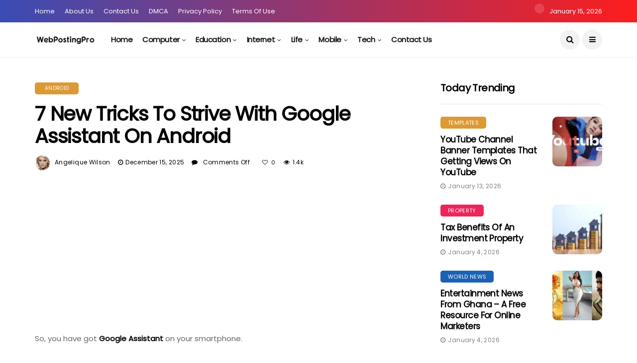

--- FILE ---
content_type: text/html; charset=UTF-8
request_url: https://webpostingpro.com/7-new-tricks-to-strive-with-google-assistant-on-android/
body_size: 34529
content:
<!DOCTYPE html>
<!--[if IE 9 ]><html class="ie ie9" lang="en-US" prefix="og: https://ogp.me/ns#"><![endif]--><html lang="en-US" prefix="og: https://ogp.me/ns#"><head><meta charset="UTF-8"><link rel="preconnect" href="https://fonts.gstatic.com/" crossorigin /><meta name="viewport" content="width=device-width, initial-scale=1, maximum-scale=1"> <script data-cfasync="false" data-no-defer="1" data-no-minify="1" data-no-optimize="1">var ewww_webp_supported=!1;function check_webp_feature(A,e){var w;e=void 0!==e?e:function(){},ewww_webp_supported?e(ewww_webp_supported):((w=new Image).onload=function(){ewww_webp_supported=0<w.width&&0<w.height,e&&e(ewww_webp_supported)},w.onerror=function(){e&&e(!1)},w.src="data:image/webp;base64,"+{alpha:"UklGRkoAAABXRUJQVlA4WAoAAAAQAAAAAAAAAAAAQUxQSAwAAAARBxAR/Q9ERP8DAABWUDggGAAAABQBAJ0BKgEAAQAAAP4AAA3AAP7mtQAAAA=="}[A])}check_webp_feature("alpha");</script><script data-cfasync="false" data-no-defer="1" data-no-minify="1" data-no-optimize="1">var Arrive=function(c,w){"use strict";if(c.MutationObserver&&"undefined"!=typeof HTMLElement){var r,a=0,u=(r=HTMLElement.prototype.matches||HTMLElement.prototype.webkitMatchesSelector||HTMLElement.prototype.mozMatchesSelector||HTMLElement.prototype.msMatchesSelector,{matchesSelector:function(e,t){return e instanceof HTMLElement&&r.call(e,t)},addMethod:function(e,t,r){var a=e[t];e[t]=function(){return r.length==arguments.length?r.apply(this,arguments):"function"==typeof a?a.apply(this,arguments):void 0}},callCallbacks:function(e,t){t&&t.options.onceOnly&&1==t.firedElems.length&&(e=[e[0]]);for(var r,a=0;r=e[a];a++)r&&r.callback&&r.callback.call(r.elem,r.elem);t&&t.options.onceOnly&&1==t.firedElems.length&&t.me.unbindEventWithSelectorAndCallback.call(t.target,t.selector,t.callback)},checkChildNodesRecursively:function(e,t,r,a){for(var i,n=0;i=e[n];n++)r(i,t,a)&&a.push({callback:t.callback,elem:i}),0<i.childNodes.length&&u.checkChildNodesRecursively(i.childNodes,t,r,a)},mergeArrays:function(e,t){var r,a={};for(r in e)e.hasOwnProperty(r)&&(a[r]=e[r]);for(r in t)t.hasOwnProperty(r)&&(a[r]=t[r]);return a},toElementsArray:function(e){return e=void 0!==e&&("number"!=typeof e.length||e===c)?[e]:e}}),e=(l.prototype.addEvent=function(e,t,r,a){a={target:e,selector:t,options:r,callback:a,firedElems:[]};return this._beforeAdding&&this._beforeAdding(a),this._eventsBucket.push(a),a},l.prototype.removeEvent=function(e){for(var t,r=this._eventsBucket.length-1;t=this._eventsBucket[r];r--)e(t)&&(this._beforeRemoving&&this._beforeRemoving(t),(t=this._eventsBucket.splice(r,1))&&t.length&&(t[0].callback=null))},l.prototype.beforeAdding=function(e){this._beforeAdding=e},l.prototype.beforeRemoving=function(e){this._beforeRemoving=e},l),t=function(i,n){var o=new e,l=this,s={fireOnAttributesModification:!1};return o.beforeAdding(function(t){var e=t.target;e!==c.document&&e!==c||(e=document.getElementsByTagName("html")[0]);var r=new MutationObserver(function(e){n.call(this,e,t)}),a=i(t.options);r.observe(e,a),t.observer=r,t.me=l}),o.beforeRemoving(function(e){e.observer.disconnect()}),this.bindEvent=function(e,t,r){t=u.mergeArrays(s,t);for(var a=u.toElementsArray(this),i=0;i<a.length;i++)o.addEvent(a[i],e,t,r)},this.unbindEvent=function(){var r=u.toElementsArray(this);o.removeEvent(function(e){for(var t=0;t<r.length;t++)if(this===w||e.target===r[t])return!0;return!1})},this.unbindEventWithSelectorOrCallback=function(r){var a=u.toElementsArray(this),i=r,e="function"==typeof r?function(e){for(var t=0;t<a.length;t++)if((this===w||e.target===a[t])&&e.callback===i)return!0;return!1}:function(e){for(var t=0;t<a.length;t++)if((this===w||e.target===a[t])&&e.selector===r)return!0;return!1};o.removeEvent(e)},this.unbindEventWithSelectorAndCallback=function(r,a){var i=u.toElementsArray(this);o.removeEvent(function(e){for(var t=0;t<i.length;t++)if((this===w||e.target===i[t])&&e.selector===r&&e.callback===a)return!0;return!1})},this},i=new function(){var s={fireOnAttributesModification:!1,onceOnly:!1,existing:!1};function n(e,t,r){return!(!u.matchesSelector(e,t.selector)||(e._id===w&&(e._id=a++),-1!=t.firedElems.indexOf(e._id)))&&(t.firedElems.push(e._id),!0)}var c=(i=new t(function(e){var t={attributes:!1,childList:!0,subtree:!0};return e.fireOnAttributesModification&&(t.attributes=!0),t},function(e,i){e.forEach(function(e){var t=e.addedNodes,r=e.target,a=[];null!==t&&0<t.length?u.checkChildNodesRecursively(t,i,n,a):"attributes"===e.type&&n(r,i)&&a.push({callback:i.callback,elem:r}),u.callCallbacks(a,i)})})).bindEvent;return i.bindEvent=function(e,t,r){t=void 0===r?(r=t,s):u.mergeArrays(s,t);var a=u.toElementsArray(this);if(t.existing){for(var i=[],n=0;n<a.length;n++)for(var o=a[n].querySelectorAll(e),l=0;l<o.length;l++)i.push({callback:r,elem:o[l]});if(t.onceOnly&&i.length)return r.call(i[0].elem,i[0].elem);setTimeout(u.callCallbacks,1,i)}c.call(this,e,t,r)},i},o=new function(){var a={};function i(e,t){return u.matchesSelector(e,t.selector)}var n=(o=new t(function(){return{childList:!0,subtree:!0}},function(e,r){e.forEach(function(e){var t=e.removedNodes,e=[];null!==t&&0<t.length&&u.checkChildNodesRecursively(t,r,i,e),u.callCallbacks(e,r)})})).bindEvent;return o.bindEvent=function(e,t,r){t=void 0===r?(r=t,a):u.mergeArrays(a,t),n.call(this,e,t,r)},o};d(HTMLElement.prototype),d(NodeList.prototype),d(HTMLCollection.prototype),d(HTMLDocument.prototype),d(Window.prototype);var n={};return s(i,n,"unbindAllArrive"),s(o,n,"unbindAllLeave"),n}function l(){this._eventsBucket=[],this._beforeAdding=null,this._beforeRemoving=null}function s(e,t,r){u.addMethod(t,r,e.unbindEvent),u.addMethod(t,r,e.unbindEventWithSelectorOrCallback),u.addMethod(t,r,e.unbindEventWithSelectorAndCallback)}function d(e){e.arrive=i.bindEvent,s(i,e,"unbindArrive"),e.leave=o.bindEvent,s(o,e,"unbindLeave")}}(window,void 0),ewww_webp_supported=!1;function check_webp_feature(e,t){var r;ewww_webp_supported?t(ewww_webp_supported):((r=new Image).onload=function(){ewww_webp_supported=0<r.width&&0<r.height,t(ewww_webp_supported)},r.onerror=function(){t(!1)},r.src="data:image/webp;base64,"+{alpha:"UklGRkoAAABXRUJQVlA4WAoAAAAQAAAAAAAAAAAAQUxQSAwAAAARBxAR/Q9ERP8DAABWUDggGAAAABQBAJ0BKgEAAQAAAP4AAA3AAP7mtQAAAA==",animation:"UklGRlIAAABXRUJQVlA4WAoAAAASAAAAAAAAAAAAQU5JTQYAAAD/////AABBTk1GJgAAAAAAAAAAAAAAAAAAAGQAAABWUDhMDQAAAC8AAAAQBxAREYiI/gcA"}[e])}function ewwwLoadImages(e){if(e){for(var t=document.querySelectorAll(".batch-image img, .image-wrapper a, .ngg-pro-masonry-item a, .ngg-galleria-offscreen-seo-wrapper a"),r=0,a=t.length;r<a;r++)ewwwAttr(t[r],"data-src",t[r].getAttribute("data-webp")),ewwwAttr(t[r],"data-thumbnail",t[r].getAttribute("data-webp-thumbnail"));for(var i=document.querySelectorAll("div.woocommerce-product-gallery__image"),r=0,a=i.length;r<a;r++)ewwwAttr(i[r],"data-thumb",i[r].getAttribute("data-webp-thumb"))}for(var n=document.querySelectorAll("video"),r=0,a=n.length;r<a;r++)ewwwAttr(n[r],"poster",e?n[r].getAttribute("data-poster-webp"):n[r].getAttribute("data-poster-image"));for(var o,l=document.querySelectorAll("img.ewww_webp_lazy_load"),r=0,a=l.length;r<a;r++)e&&(ewwwAttr(l[r],"data-lazy-srcset",l[r].getAttribute("data-lazy-srcset-webp")),ewwwAttr(l[r],"data-srcset",l[r].getAttribute("data-srcset-webp")),ewwwAttr(l[r],"data-lazy-src",l[r].getAttribute("data-lazy-src-webp")),ewwwAttr(l[r],"data-src",l[r].getAttribute("data-src-webp")),ewwwAttr(l[r],"data-orig-file",l[r].getAttribute("data-webp-orig-file")),ewwwAttr(l[r],"data-medium-file",l[r].getAttribute("data-webp-medium-file")),ewwwAttr(l[r],"data-large-file",l[r].getAttribute("data-webp-large-file")),null!=(o=l[r].getAttribute("srcset"))&&!1!==o&&o.includes("R0lGOD")&&ewwwAttr(l[r],"src",l[r].getAttribute("data-lazy-src-webp"))),l[r].className=l[r].className.replace(/\bewww_webp_lazy_load\b/,"");for(var s=document.querySelectorAll(".ewww_webp"),r=0,a=s.length;r<a;r++)e?(ewwwAttr(s[r],"srcset",s[r].getAttribute("data-srcset-webp")),ewwwAttr(s[r],"src",s[r].getAttribute("data-src-webp")),ewwwAttr(s[r],"data-orig-file",s[r].getAttribute("data-webp-orig-file")),ewwwAttr(s[r],"data-medium-file",s[r].getAttribute("data-webp-medium-file")),ewwwAttr(s[r],"data-large-file",s[r].getAttribute("data-webp-large-file")),ewwwAttr(s[r],"data-large_image",s[r].getAttribute("data-webp-large_image")),ewwwAttr(s[r],"data-src",s[r].getAttribute("data-webp-src"))):(ewwwAttr(s[r],"srcset",s[r].getAttribute("data-srcset-img")),ewwwAttr(s[r],"src",s[r].getAttribute("data-src-img"))),s[r].className=s[r].className.replace(/\bewww_webp\b/,"ewww_webp_loaded");window.jQuery&&jQuery.fn.isotope&&jQuery.fn.imagesLoaded&&(jQuery(".fusion-posts-container-infinite").imagesLoaded(function(){jQuery(".fusion-posts-container-infinite").hasClass("isotope")&&jQuery(".fusion-posts-container-infinite").isotope()}),jQuery(".fusion-portfolio:not(.fusion-recent-works) .fusion-portfolio-wrapper").imagesLoaded(function(){jQuery(".fusion-portfolio:not(.fusion-recent-works) .fusion-portfolio-wrapper").isotope()}))}function ewwwWebPInit(e){ewwwLoadImages(e),ewwwNggLoadGalleries(e),document.arrive(".ewww_webp",function(){ewwwLoadImages(e)}),document.arrive(".ewww_webp_lazy_load",function(){ewwwLoadImages(e)}),document.arrive("videos",function(){ewwwLoadImages(e)}),"loading"==document.readyState?document.addEventListener("DOMContentLoaded",ewwwJSONParserInit):("undefined"!=typeof galleries&&ewwwNggParseGalleries(e),ewwwWooParseVariations(e))}function ewwwAttr(e,t,r){null!=r&&!1!==r&&e.setAttribute(t,r)}function ewwwJSONParserInit(){"undefined"!=typeof galleries&&check_webp_feature("alpha",ewwwNggParseGalleries),check_webp_feature("alpha",ewwwWooParseVariations)}function ewwwWooParseVariations(e){if(e)for(var t=document.querySelectorAll("form.variations_form"),r=0,a=t.length;r<a;r++){var i=t[r].getAttribute("data-product_variations"),n=!1;try{for(var o in i=JSON.parse(i))void 0!==i[o]&&void 0!==i[o].image&&(void 0!==i[o].image.src_webp&&(i[o].image.src=i[o].image.src_webp,n=!0),void 0!==i[o].image.srcset_webp&&(i[o].image.srcset=i[o].image.srcset_webp,n=!0),void 0!==i[o].image.full_src_webp&&(i[o].image.full_src=i[o].image.full_src_webp,n=!0),void 0!==i[o].image.gallery_thumbnail_src_webp&&(i[o].image.gallery_thumbnail_src=i[o].image.gallery_thumbnail_src_webp,n=!0),void 0!==i[o].image.thumb_src_webp&&(i[o].image.thumb_src=i[o].image.thumb_src_webp,n=!0));n&&ewwwAttr(t[r],"data-product_variations",JSON.stringify(i))}catch(e){}}}function ewwwNggParseGalleries(e){if(e)for(var t in galleries){var r=galleries[t];galleries[t].images_list=ewwwNggParseImageList(r.images_list)}}function ewwwNggLoadGalleries(e){e&&document.addEventListener("ngg.galleria.themeadded",function(e,t){window.ngg_galleria._create_backup=window.ngg_galleria.create,window.ngg_galleria.create=function(e,t){var r=$(e).data("id");return galleries["gallery_"+r].images_list=ewwwNggParseImageList(galleries["gallery_"+r].images_list),window.ngg_galleria._create_backup(e,t)}})}function ewwwNggParseImageList(e){for(var t in e){var r=e[t];if(void 0!==r["image-webp"]&&(e[t].image=r["image-webp"],delete e[t]["image-webp"]),void 0!==r["thumb-webp"]&&(e[t].thumb=r["thumb-webp"],delete e[t]["thumb-webp"]),void 0!==r.full_image_webp&&(e[t].full_image=r.full_image_webp,delete e[t].full_image_webp),void 0!==r.srcsets)for(var a in r.srcsets)nggSrcset=r.srcsets[a],void 0!==r.srcsets[a+"-webp"]&&(e[t].srcsets[a]=r.srcsets[a+"-webp"],delete e[t].srcsets[a+"-webp"]);if(void 0!==r.full_srcsets)for(var i in r.full_srcsets)nggFSrcset=r.full_srcsets[i],void 0!==r.full_srcsets[i+"-webp"]&&(e[t].full_srcsets[i]=r.full_srcsets[i+"-webp"],delete e[t].full_srcsets[i+"-webp"])}return e}check_webp_feature("alpha",ewwwWebPInit);</script> <title>7 new tricks to strive with Google Assistant on Android - Webposting Pro</title><meta name="description" content="So, you have got Google Assistant on your smartphone."/><meta name="robots" content="follow, index, max-snippet:-1, max-video-preview:-1, max-image-preview:large"/><link rel="canonical" href="https://webpostingpro.com/7-new-tricks-to-strive-with-google-assistant-on-android/" /><meta property="og:locale" content="en_US" /><meta property="og:type" content="article" /><meta property="og:title" content="7 new tricks to strive with Google Assistant on Android - Webposting Pro" /><meta property="og:description" content="So, you have got Google Assistant on your smartphone." /><meta property="og:url" content="https://webpostingpro.com/7-new-tricks-to-strive-with-google-assistant-on-android/" /><meta property="og:site_name" content="Webposting Pro" /><meta property="article:section" content="Android" /><meta property="og:image" content="https://aws.wideinfo.org/webpostingpro.com/wp-content/uploads/2017/11/14182302/portrait-683x1024.jpg" /><meta property="og:image:secure_url" content="https://aws.wideinfo.org/webpostingpro.com/wp-content/uploads/2017/11/14182302/portrait-683x1024.jpg" /><meta property="og:image:width" content="683" /><meta property="og:image:height" content="1024" /><meta property="og:image:alt" content="7 new tricks to strive with Google Assistant on Android" /><meta property="og:image:type" content="image/jpeg" /><meta property="article:published_time" content="2025-12-15T23:06:36+00:00" /><meta name="twitter:card" content="summary_large_image" /><meta name="twitter:title" content="7 new tricks to strive with Google Assistant on Android - Webposting Pro" /><meta name="twitter:description" content="So, you have got Google Assistant on your smartphone." /><meta name="twitter:image" content="https://aws.wideinfo.org/webpostingpro.com/wp-content/uploads/2017/11/14182302/portrait-683x1024.jpg" /><meta name="twitter:label1" content="Written by" /><meta name="twitter:data1" content="Angelique Wilson" /><meta name="twitter:label2" content="Time to read" /><meta name="twitter:data2" content="6 minutes" /> <script type="application/ld+json" class="rank-math-schema">{"@context":"https://schema.org","@graph":[{"@type":["Person","Organization"],"@id":"https://webpostingpro.com/#person","name":"Webposting Pro"},{"@type":"WebSite","@id":"https://webpostingpro.com/#website","url":"https://webpostingpro.com","name":"Webposting Pro","publisher":{"@id":"https://webpostingpro.com/#person"},"inLanguage":"en-US"},{"@type":"ImageObject","@id":"https://aws.wideinfo.org/webpostingpro.com/wp-content/uploads/2017/11/14182302/portrait.jpg","url":"https://aws.wideinfo.org/webpostingpro.com/wp-content/uploads/2017/11/14182302/portrait.jpg","width":"1620","height":"2430","inLanguage":"en-US"},{"@type":"WebPage","@id":"https://webpostingpro.com/7-new-tricks-to-strive-with-google-assistant-on-android/#webpage","url":"https://webpostingpro.com/7-new-tricks-to-strive-with-google-assistant-on-android/","name":"7 new tricks to strive with Google Assistant on Android - Webposting Pro","datePublished":"2025-12-15T23:06:36+00:00","dateModified":"2025-12-15T23:06:36+00:00","isPartOf":{"@id":"https://webpostingpro.com/#website"},"primaryImageOfPage":{"@id":"https://aws.wideinfo.org/webpostingpro.com/wp-content/uploads/2017/11/14182302/portrait.jpg"},"inLanguage":"en-US"},{"@type":"Person","@id":"https://webpostingpro.com/author/angelique-wilson/","name":"Angelique Wilson","url":"https://webpostingpro.com/author/angelique-wilson/","image":{"@type":"ImageObject","@id":"https://webpostingpro.com/wp-content/litespeed/avatar/908099953249ca2f57dcf52300340bd6.jpg?ver=1767983944","url":"https://webpostingpro.com/wp-content/litespeed/avatar/908099953249ca2f57dcf52300340bd6.jpg?ver=1767983944","caption":"Angelique Wilson","inLanguage":"en-US"},"sameAs":["https://webpostingpro.com/"]},{"@type":"BlogPosting","headline":"7 new tricks to strive with Google Assistant on Android - Webposting Pro","datePublished":"2025-12-15T23:06:36+00:00","dateModified":"2025-12-15T23:06:36+00:00","articleSection":"Android","author":{"@id":"https://webpostingpro.com/author/angelique-wilson/","name":"Angelique Wilson"},"publisher":{"@id":"https://webpostingpro.com/#person"},"description":"So, you have got Google Assistant on your smartphone.","name":"7 new tricks to strive with Google Assistant on Android - Webposting Pro","@id":"https://webpostingpro.com/7-new-tricks-to-strive-with-google-assistant-on-android/#richSnippet","isPartOf":{"@id":"https://webpostingpro.com/7-new-tricks-to-strive-with-google-assistant-on-android/#webpage"},"image":{"@id":"https://aws.wideinfo.org/webpostingpro.com/wp-content/uploads/2017/11/14182302/portrait.jpg"},"inLanguage":"en-US","mainEntityOfPage":{"@id":"https://webpostingpro.com/7-new-tricks-to-strive-with-google-assistant-on-android/#webpage"}}]}</script> <link rel='dns-prefetch' href='//fonts.googleapis.com' /><link rel="alternate" type="application/rss+xml" title="Webposting Pro &raquo; Feed" href="https://webpostingpro.com/feed/" /><link rel="alternate" title="oEmbed (JSON)" type="application/json+oembed" href="https://webpostingpro.com/wp-json/oembed/1.0/embed?url=https%3A%2F%2Fwebpostingpro.com%2F7-new-tricks-to-strive-with-google-assistant-on-android%2F" /><link rel="alternate" title="oEmbed (XML)" type="text/xml+oembed" href="https://webpostingpro.com/wp-json/oembed/1.0/embed?url=https%3A%2F%2Fwebpostingpro.com%2F7-new-tricks-to-strive-with-google-assistant-on-android%2F&#038;format=xml" /><style id='wp-img-auto-sizes-contain-inline-css' type='text/css'>img:is([sizes=auto i],[sizes^="auto," i]){contain-intrinsic-size:3000px 1500px}
/*# sourceURL=wp-img-auto-sizes-contain-inline-css */</style><style id="litespeed-ccss">ul{box-sizing:border-box}:root{--wp--preset--font-size--normal:16px;--wp--preset--font-size--huge:42px}.aligncenter{clear:both}.screen-reader-text{border:0;clip-path:inset(50%);height:1px;margin:-1px;overflow:hidden;padding:0;position:absolute;width:1px;word-wrap:normal!important}:root{--wp--preset--aspect-ratio--square:1;--wp--preset--aspect-ratio--4-3:4/3;--wp--preset--aspect-ratio--3-4:3/4;--wp--preset--aspect-ratio--3-2:3/2;--wp--preset--aspect-ratio--2-3:2/3;--wp--preset--aspect-ratio--16-9:16/9;--wp--preset--aspect-ratio--9-16:9/16;--wp--preset--color--black:#000000;--wp--preset--color--cyan-bluish-gray:#abb8c3;--wp--preset--color--white:#ffffff;--wp--preset--color--pale-pink:#f78da7;--wp--preset--color--vivid-red:#cf2e2e;--wp--preset--color--luminous-vivid-orange:#ff6900;--wp--preset--color--luminous-vivid-amber:#fcb900;--wp--preset--color--light-green-cyan:#7bdcb5;--wp--preset--color--vivid-green-cyan:#00d084;--wp--preset--color--pale-cyan-blue:#8ed1fc;--wp--preset--color--vivid-cyan-blue:#0693e3;--wp--preset--color--vivid-purple:#9b51e0;--wp--preset--gradient--vivid-cyan-blue-to-vivid-purple:linear-gradient(135deg,rgba(6,147,227,1) 0%,rgb(155,81,224) 100%);--wp--preset--gradient--light-green-cyan-to-vivid-green-cyan:linear-gradient(135deg,rgb(122,220,180) 0%,rgb(0,208,130) 100%);--wp--preset--gradient--luminous-vivid-amber-to-luminous-vivid-orange:linear-gradient(135deg,rgba(252,185,0,1) 0%,rgba(255,105,0,1) 100%);--wp--preset--gradient--luminous-vivid-orange-to-vivid-red:linear-gradient(135deg,rgba(255,105,0,1) 0%,rgb(207,46,46) 100%);--wp--preset--gradient--very-light-gray-to-cyan-bluish-gray:linear-gradient(135deg,rgb(238,238,238) 0%,rgb(169,184,195) 100%);--wp--preset--gradient--cool-to-warm-spectrum:linear-gradient(135deg,rgb(74,234,220) 0%,rgb(151,120,209) 20%,rgb(207,42,186) 40%,rgb(238,44,130) 60%,rgb(251,105,98) 80%,rgb(254,248,76) 100%);--wp--preset--gradient--blush-light-purple:linear-gradient(135deg,rgb(255,206,236) 0%,rgb(152,150,240) 100%);--wp--preset--gradient--blush-bordeaux:linear-gradient(135deg,rgb(254,205,165) 0%,rgb(254,45,45) 50%,rgb(107,0,62) 100%);--wp--preset--gradient--luminous-dusk:linear-gradient(135deg,rgb(255,203,112) 0%,rgb(199,81,192) 50%,rgb(65,88,208) 100%);--wp--preset--gradient--pale-ocean:linear-gradient(135deg,rgb(255,245,203) 0%,rgb(182,227,212) 50%,rgb(51,167,181) 100%);--wp--preset--gradient--electric-grass:linear-gradient(135deg,rgb(202,248,128) 0%,rgb(113,206,126) 100%);--wp--preset--gradient--midnight:linear-gradient(135deg,rgb(2,3,129) 0%,rgb(40,116,252) 100%);--wp--preset--font-size--small:13px;--wp--preset--font-size--medium:20px;--wp--preset--font-size--large:36px;--wp--preset--font-size--x-large:42px;--wp--preset--spacing--20:0.44rem;--wp--preset--spacing--30:0.67rem;--wp--preset--spacing--40:1rem;--wp--preset--spacing--50:1.5rem;--wp--preset--spacing--60:2.25rem;--wp--preset--spacing--70:3.38rem;--wp--preset--spacing--80:5.06rem;--wp--preset--shadow--natural:6px 6px 9px rgba(0, 0, 0, 0.2);--wp--preset--shadow--deep:12px 12px 50px rgba(0, 0, 0, 0.4);--wp--preset--shadow--sharp:6px 6px 0px rgba(0, 0, 0, 0.2);--wp--preset--shadow--outlined:6px 6px 0px -3px rgba(255, 255, 255, 1), 6px 6px rgba(0, 0, 0, 1);--wp--preset--shadow--crisp:6px 6px 0px rgba(0, 0, 0, 1)}html{font-family:sans-serif;-webkit-text-size-adjust:100%;-ms-text-size-adjust:100%}body{margin:0}header,section{display:block}a{background-color:#fff0}b,strong{font-weight:700}h1{margin:.67em 0;font-size:2em}img{border:0}button,input{margin:0;font:inherit;color:inherit}button{overflow:visible}button{text-transform:none}button{-webkit-appearance:button}button::-moz-focus-inner,input::-moz-focus-inner{padding:0;border:0}input{line-height:normal}*{-webkit-box-sizing:border-box;-moz-box-sizing:border-box;box-sizing:border-box}*:before,*:after{-webkit-box-sizing:border-box;-moz-box-sizing:border-box;box-sizing:border-box}html{font-size:10px}body{font-size:14px;line-height:1.42857143;color:#333;background-color:#fff}input,button{font-family:inherit;font-size:inherit;line-height:inherit}a{color:#222;text-decoration:none}img{vertical-align:middle}h1,h2,h3{font-family:inherit;font-weight:500;line-height:1.1;color:inherit}h1,h2,h3{margin-top:20px;margin-bottom:10px}h1{font-size:36px}h2{font-size:30px}h3{font-size:24px}p{margin:0 0 10px}ul{margin-top:0;margin-bottom:10px}ul ul{margin-bottom:0}.container{padding-right:15px;padding-left:15px;margin-right:auto;margin-left:auto}@media (min-width:768px){.container{width:750px}}@media (min-width:992px){.container{width:970px}}@media (min-width:1200px){.container{width:1200px}}.row{margin-right:-15px;margin-left:-15px}.col-md-4,.col-md-8,.col-md-12{position:relative;min-height:1px;padding-right:15px;padding-left:15px}@media (min-width:992px){.col-md-4,.col-md-8,.col-md-12{float:left}.col-md-12{width:100%}.col-md-8{width:66.66666667%}.col-md-4{width:33.33333333%}}.clearfix:before,.clearfix:after,.container:before,.container:after,.row:before,.row:after{display:table;content:" "}.clearfix:after,.container:after,.row:after{clear:both}@-ms-viewport{width:device-width}.fa{display:inline-block;font:normal normal normal 14px/1 FontAwesome;font-size:inherit;text-rendering:auto;-webkit-font-smoothing:antialiased;-moz-osx-font-smoothing:grayscale}.fa-search:before{content:""}.fa-close:before{content:""}.fa-clock-o:before{content:""}.fa-eye:before{content:""}.fa-comment:before{content:""}.fa-heart-o:before{content:""}.fa-twitter:before{content:""}.fa-facebook:before{content:""}.fa-bars:before{content:""}.fa-pinterest:before{content:""}.fa-google-plus:before{content:""}.fa-linkedin:before{content:""}.fa-angle-up:before{content:""}.fa-tumblr:before{content:""}body{font-family:Arial,Helvetica,sans-serif;overflow-x:hidden;width:100%}html,body{-moz-osx-font-smoothing:grayscale}body,p{font-size:15px;line-height:1.85;font-weight:400;color:#666}p{margin:0 0 15px}h3 a,a{color:#000}h1{font-size:40px;line-height:1.3;margin-bottom:10px}h2{font-size:32px;line-height:1.3;margin-bottom:10px}h3{font-size:28px;line-height:1.3;margin-bottom:10px}h1,h2,h3,h3 a{font-weight:700;color:#000;letter-spacing:-.03em;margin-top:calc(13px + 1.2em);margin-bottom:calc(10px + .2em)}.container{max-width:1170px;width:100%}p img{margin-bottom:0px!important}img{vertical-align:middle;max-width:100%;height:auto}.aligncenter{display:block;margin:auto}.screen-reader-text{clip:rect(1px,1px,1px,1px);position:absolute!important;height:1px;width:1px;overflow:hidden}h1,h2,h3,h3 a{text-transform:capitalize}.main_content{margin-bottom:0px!important}.single_post_entry_content .meta-category-small{margin-bottom:17px;text-align:center;float:left;width:100%}.jl_menu_sticky{-webkit-backface-visibility:hidden!important;backface-visibility:hidden!important}.jl_blank_nav{float:left;width:100%}.options_layout_wrapper{float:left;width:100%;background-color:#fff}.options_layout_wrapper .options_layout_container{float:left;width:100%}.header_top_bar_wrapper{background:#3a4cb4;background:-moz-linear-gradient(90deg,rgb(58 76 180) 0%,rgb(253 29 29) 100%);background:-webkit-linear-gradient(90deg,rgb(58 76 180) 0%,rgb(253 29 29) 100%);background:linear-gradient(90deg,rgb(58 76 180) 0%,rgb(253 29 29) 100%);float:left;width:100%}.header_top_bar_wrapper .navigation_wrapper #jl_top_menu>li>a{color:#fff!important;letter-spacing:.1em}.header_top_bar_wrapper .navigation_wrapper #jl_top_menu{position:relative;z-index:999}.header_layout_style3_custom .header_top_bar_wrapper .navigation_wrapper>ul>li>a{color:#fff;height:45px;line-height:45px;font-size:10px!important;font-weight:400!important;text-transform:uppercase}.header_layout_style3_custom .header_top_bar_wrapper .navigation_wrapper>ul>li a{font-size:13px!important;font-weight:400!important}.header_top_bar_wrapper .jl_top_bar_right{height:45px;line-height:45px;color:#fff;float:right;font-size:13px}.jl_current_title{display:inline-block;background:rgb(255 255 255/.15)!important;color:#fff;height:20px;line-height:20px;padding:0 10px;-webkit-border-radius:100px;-moz-border-radius:100px;border-radius:100px;margin-right:10px}.header_layout_style3_custom .header_top_bar_wrapper .navigation_wrapper>ul>li{float:left}.header_layout_style3_custom .header_top_bar_wrapper .navigation_wrapper>ul{margin-left:50px!important;float:left;width:auto;z-index:222}.header_layout_style3_custom .navigation_wrapper>ul>li{float:none;margin-right:10px;margin-left:10px}.header_layout_style3_custom .navigation_wrapper>ul>li:first-child{margin-left:0px!important}.jl_header_magazine_style.header_layout_style3_custom #menu_wrapper .navigation_wrapper>ul{position:static}.jl_header_magazine_style.header_layout_style3_custom #menu_wrapper .navigation_wrapper{background:#fff0;width:auto}.header_layout_style3_custom .navigation_wrapper>ul>li>a{padding:0;height:50px;line-height:50px;font-size:15px;font-weight:600;letter-spacing:-.03em;text-transform:capitalize}.header_layout_style3_custom .search_header_menu{overflow:visible;margin:auto;margin-right:15px;position:absolute;bottom:auto;right:0;height:auto;width:207px;z-index:9;top:50%;-webkit-transform:translate3d(0,0,0) perspective(1px) translateY(-50%);-ms-transform:translate3d(0,0,0) perspective(1px) translateY(-50%);transform:translate3d(0,0,0) perspective(1px) translateY(-50%)}.header_layout_style3_custom .search_header_menu .menu_mobile_icons i,.header_layout_style3_custom .search_header_menu .search_header_wrapper i{color:#000;float:left}.header_layout_style3_custom .search_header_menu i{font-size:15px}.navigation_wrapper #mainmenu.jl_main_menu>li li>a{letter-spacing:0em}.menu_mobile_share_wrapper{float:right;position:relative}.navigation_wrapper{float:left;text-align:center;color:#161616;font-size:11px;font-weight:600;letter-spacing:.09em;text-transform:uppercase;-webkit-font-smoothing:subpixel-antialiased;width:100%;z-index:-1}.navigation_wrapper>ul{float:left;width:100%}.navigation_wrapper ul{list-style:none;position:relative;padding:0px!important;margin:0px!important}.navigation_wrapper ul li{display:inline-block;float:none;vertical-align:top}.navigation_wrapper .jl_main_menu li>a{float:left;padding:0;color:inherit}.navigation_wrapper .jl_main_menu>li>a{padding:0 13px;height:45px;line-height:45px}.navigation_wrapper .menu-item-has-children>a:after{display:inline-block;content:"";margin-left:5px;font-family:"FontAwesome";font-style:normal;font-weight:400;font-size:12px;line-height:.9;-webkit-font-smoothing:antialiased;-moz-osx-font-smoothing:grayscale}.navigation_wrapper .jl_main_menu>li>ul,.navigation_wrapper .jl_main_menu>li>.sub-menu{top:100%;margin-left:-22px!important;margin-top:-1px;background:#fff!important}.navigation_wrapper .jl_main_menu ul,.navigation_wrapper .jl_main_menu .sub-menu{position:absolute;overflow:visible;visibility:hidden;display:block;opacity:0;padding:0px!important;background:#fff;z-index:100;line-height:1.8666;-webkit-box-shadow:0 5px 40px rgb(0 0 0/.15);-moz-box-shadow:0 5px 40px rgb(0 0 0/.15);box-shadow:0 5px 40px rgb(0 0 0/.15)}.navigation_wrapper .jl_main_menu li li{display:block}.navigation_wrapper .jl_main_menu ul ul{left:100%;top:0;margin-left:0}.navigation_wrapper .jl_main_menu li li{display:block}.navigation_wrapper .jl_main_menu ul li,.navigation_wrapper .jl_main_menu .sub-menu li{float:none;min-width:200px;max-width:350px;border-top:0;padding:0;position:relative;border-bottom:1px solid #e9ecef}.navigation_wrapper .jl_main_menu ul li,.navigation_wrapper .jl_main_menu .sub-menu li:last-child{border-bottom:0}.navigation_wrapper .jl_main_menu>li li a{float:none;text-align:left;display:block;text-decoration:none;padding:6px 22px;border-top:0 solid #e9ecef;font-size:11px;color:#000;letter-spacing:.15em}.navigation_wrapper .jl_main_menu ul li,.navigation_wrapper .jl_main_menu .sub-menu li{float:none;min-width:200px;max-width:350px;border-top:0;padding:0;position:relative}.navigation_wrapper .jl_main_menu>li li:first-child>a{border-top:0;box-shadow:none}.navigation_wrapper .sub-menu li:first-child>.sub-menu{margin-top:0px!important}.navigation_wrapper .jl_main_menu ul,.navigation_wrapper .jl_main_menu .sub-menu{position:absolute;overflow:visible;visibility:hidden;display:block;opacity:0;padding:0;z-index:100;line-height:1.8666}.navigation_wrapper .jl_main_menu ul .menu-item-has-children>a:after{line-height:1;content:"";position:absolute;top:50%;margin-top:-6px;right:16px;color:#000}.navigation_wrapper .jl_main_menu ul ul{left:100%;top:0;margin-left:0}.menu_wrapper{width:100%;z-index:999}.jl_header_magazine_style .header_top_bar_wrapper .row{margin-bottom:0}.jl_header_magazine_style .header_top_bar_wrapper .navigation_wrapper{width:auto}.jl_header_magazine_style .navigation_wrapper>ul>li{float:left}.jl_header_magazine_style.two_header_top_style .navigation_wrapper>ul{margin-left:0px!important}.header_layout_style3_custom.jl_cusdate_head.jl_header_magazine_style.two_header_top_style .search_header_menu{margin-right:15px}.jl_header_magazine_style.two_header_top_style .search_header_menu{width:auto;margin-right:0}.jl_header_magazine_style.two_header_top_style .menu_mobile_icons{margin-left:5px;height:40px;line-height:40px;width:40px;text-align:center;background:rgb(0 0 0/.05)!important;-webkit-border-radius:100px;-moz-border-radius:100px;border-radius:100px}.jl_header_magazine_style.two_header_top_style .menu_mobile_icons i{font-size:15px;line-height:40px;width:40px}.jl_header_magazine_style.two_header_top_style .search_header_wrapper{margin-right:0;margin-left:5px;height:40px;line-height:40px;text-align:center;width:40px;float:right;background:rgb(0 0 0/.05)!important;-webkit-border-radius:100px;-moz-border-radius:100px;border-radius:100px}.jl_header_magazine_style.two_header_top_style .search_header_wrapper i{font-size:16px;line-height:40px;width:40px}.jl_header_magazine_style.two_header_top_style .social_icon_header_top{padding:0;margin:0;float:right;line-height:1.2;margin-top:0}.jl_header_magazine_style .navigation_wrapper{width:auto}.jl_header_magazine_style.header_layout_style3_custom #mainmenu>li>ul,.jl_header_magazine_style.header_layout_style3_custom #mainmenu>li>.sub-menu{margin-left:0px!important}.jl_header_magazine_style.header_layout_style3_custom .menu_wrapper{border-top:0 solid #eee;border-bottom:1px solid #eee}.jl_header_magazine_style.header_layout_style3_custom #mainmenu>li{margin-right:0;margin-left:0;padding:0 10px}.jl_header_magazine_style.header_layout_style3_custom #jl_top_menu>li>a{letter-spacing:0em}.jl_header_magazine_style.header_layout_style3_custom #mainmenu>li>a{padding:0;height:70px;line-height:70px;font-weight:600;font-size:15px;position:relative;letter-spacing:-.03em}.jl_header_magazine_style.header_layout_style3_custom .menu_wrapper .jl_main_menu>li>a>span{position:absolute;width:0;height:0;display:block;bottom:15px;right:0;background:#fff}.jl_header_magazine_style.header_layout_style3_custom .logo_small_wrapper_table{display:table;padding:0;height:70px;float:left;width:auto;margin-right:20px;position:relative;z-index:1}.jl_header_magazine_style.header_layout_style3_custom .logo_small_wrapper_table .logo_small_wrapper{display:table-cell;vertical-align:middle;line-height:0}.jl_header_magazine_style.header_layout_style3_custom .logo_small_wrapper_table .logo_small_wrapper a{margin:0;display:inline-block}.jl_header_magazine_style.header_layout_style3_custom .logo_small_wrapper_table .logo_small_wrapper a img{max-height:35px}.jl_header_magazine_style .logo_link{float:left}.jl_header_magazine_style .navigation_wrapper{width:100%}.header-wraper .main_menu{float:right;z-index:998;position:relative}.header-wraper{float:left;width:100%;z-index:9999;position:relative}.menu_wrapper{float:left;width:100%;z-index:9999;margin-bottom:-1px;background:#fff;border-top:1px solid #f0f0f0;border-bottom:1px solid #f0f0f0}.menu_wrapper .row{margin-bottom:0}.row{margin-bottom:40px}.post_list_widget li{position:relative}.feature-image-link.image_post{width:100px;position:relative!important;display:block;float:right}.feature-image-link.image_post .background_over_image:before,.feature-image-link.image_post .background_over_image:after{display:none}.jl_radius .feature-image-link.image_post img{-webkit-border-radius:10px;-moz-border-radius:10px;border-radius:10px}.feature-post-list li{list-style:none;margin-bottom:30px;padding-bottom:0;float:left;width:100%;border-bottom:0 solid #e4e4e4}.feature-post-list li:last-child{margin-bottom:0;padding-bottom:0;border-bottom:0 solid #e4e4e4}.post_list_widget ul,.feature-post-list{padding:0;margin-bottom:0}.feature-post-list .item-details{position:relative;margin-right:120px;top:0}.feature-post-list .item-details .meta-category-small{margin-bottom:10px}.feature-post-list .item-details .meta-category-small a{color:#fff;font-weight:400!important;letter-spacing:.03em;background:#000;height:auto;line-height:10px;padding:7px 15px 7px;margin-bottom:1px;-webkit-border-radius:5px;-moz-border-radius:5px;border-radius:5px}.feature-post-list .item-details h3{margin:0 0 10px 0px!important;text-transform:capitalize;float:left;width:100%}.feature-post-list .item-details h3 a{font-size:16px}.feature-post-list .item-details .post-meta{float:left;width:100%;line-height:1.2}.feature-post-list .item-details .post-meta{color:#555;font-size:11px!important;text-transform:uppercase;letter-spacing:.05em}.auto_image_with_date .post-date{margin-top:0;float:left;margin-left:0;text-transform:capitalize;color:#818181;letter-spacing:.03em;font-weight:400;margin-right:10px;font-size:12px}.feature-post-list .item-details .post-meta i{margin-right:5px}.feature-post-list .feature-post-title{font-size:13px;line-height:1.3;margin-bottom:0px!important}.mobile_close_icons.closed_menu{width:35px;height:35px;line-height:30px;margin-right:30px;margin-bottom:0;text-align:center;z-index:10;display:block;color:#000;-webkit-border-radius:0;-moz-border-radius:0;border-radius:0}.jl_mobile_nav_inner{float:left;width:100%}.menu_mobile_icons{display:none;font-size:30px;float:right;color:#fff}.menu_mobile_icons i{margin-top:5px}#content_nav.jl_mobile_nav_wrapper{visibility:hidden}#content_nav{top:0;right:0;height:100%;z-index:999999;width:350px;padding:30px 0 0 0;color:#000;position:fixed;background:#fff;overflow-y:scroll!important;-webkit-transform:translate(480px,0);-ms-transform:translate(480px,0);transform:translate(480px,0);-o-transform:translate(480px,0);-webkit-backface-visibility:hidden;-webkit-font-smoothing:subpixel-antialiased;-webkit-overflow-scrolling:touch;opacity:0;visibility:hidden}#content_nav .menu_moble_slide li a{padding:7px 0px!important;font-weight:600;display:block;color:#000}#content_nav .menu_moble_slide>li{border-top:0 solid #DADADA}#content_nav .menu_moble_slide>li a{padding-left:40px!important;font-weight:400;text-transform:capitalize;font-size:14px}#content_nav .sub-menu li{border-top:0 solid #DADADA;display:inline-block;margin:0;padding:0}#content_nav .menu_moble_slide li{width:100%;list-style:none;display:inline-block;margin:0;padding:0;position:relative}#content_nav .sub-menu .sub-menu a{padding-left:30px}#content_nav .sub-menu>li a{padding-left:50px!important}#content_nav .sub-menu .sub-menu>li a{padding-left:60px!important}#content_nav .sub-menu .sub-menu .sub-menu>li a{padding-left:80px!important}.menu_moble_slide{border-bottom:0 solid #DADADA;margin-bottom:30px}#content_nav .menu_moble_slide li a,#content_nav .menu_moble_slide{width:100%!important;text-decoration:none!important;padding:0}#content_nav .sub-menu{border:none;padding:0;margin:0;position:relative;visibility:hidden;display:none;box-shadow:none}.mobile_menu_overlay{display:block;width:100%;height:100%;z-index:99999;position:fixed;top:0;left:0;visibility:hidden;background:#fff0}.logo_link{position:relative;z-index:99}.searchform_theme{float:left;width:100%;position:relative;height:42px;overflow:hidden}.searchform_theme .search_btn{border:1px solid #c6c6c6;border-radius:0;float:left;padding:0 10px!important;width:100%;color:#000;outline:none;background:#fff;background:rgb(255 255 255/.2);height:40px;line-height:40px!important;-webkit-border-radius:5px;-moz-border-radius:5px;border-radius:5px}.searchform_theme .button{background:none;border:0 solid #202020!important;border-left:0 solid #202020!important;border-bottom:0;color:#000;border-radius:0 2px 2px 0!important;background-repeat:no-repeat!important;height:38px!important;line-height:38px;text-align:center;width:40px;position:absolute!important;right:0;top:0;outline:none!important;border-bottom:0px!important;font-size:15px}.search_header_menu{margin:auto;margin-right:15px;position:absolute;top:0;bottom:0;right:0;height:40px;width:70px;z-index:2}.search_header_menu i{font-size:20px;color:#000}.search_header_menu .search_header_wrapper{float:right;margin-right:18px}.search_form_menu_personal .searchform_theme{margin:-60px 0 0-300px;position:absolute;top:50%;left:50%;width:600px;height:auto;overflow:hidden;float:none}.searchform_theme .search_btn{font-size:14px}.search_form_menu_personal .searchform_theme .search_btn{background:none;border:0;border-bottom:2px solid #444!important;color:#000;float:left;font-size:60px;font-weight:600;line-height:100%;padding:20px 0;width:100%;height:70px}.search_form_menu_personal .searchform_theme .search_btn::-webkit-input-placeholder{color:#000!important}.search_form_menu_personal .searchform_theme .search_btn::-moz-placeholder{color:#000!important}.search_form_menu_personal .searchform_theme .search_btn:-ms-input-placeholder{color:#000!important}.search_form_menu_personal .searchform_theme .search_btn:-moz-placeholder{color:#000!important}.search_form_menu_personal .searchform_theme .button{display:none}.search_header_menu .menu_mobile_icons{display:inherit;float:right;font-size:20px!important;line-height:0}.search_header_menu .menu_mobile_icons i{margin:0;font-size:17px}.search_form_menu_personal{-webkit-backface-visibility:hidden;backface-visibility:hidden;background:rgb(255 255 255/.97);opacity:0;position:fixed;top:0!important;left:0;width:100%;height:100%;z-index:999999;visibility:hidden}.menu_mobile_large_close{position:absolute;top:50px;right:50px;z-index:9999}.jl_close_wapper{position:relative;display:inline-block;vertical-align:middle;width:25px;height:25px}.jl_close_wapper .jl_close_1,.jl_close_wapper .jl_close_2{position:absolute;left:0;width:2px;height:100%;background-color:#000;-webkit-transform:rotate(25deg);-moz-transform:rotate(25deg);transform:rotate(25deg)}.jl_close_wapper .jl_close_1{left:50%;-webkit-transform:rotate(45deg);-moz-transform:rotate(45deg);transform:rotate(45deg)}.jl_close_wapper .jl_close_2{left:50%;-webkit-transform:rotate(-45deg);-moz-transform:rotate(-45deg);transform:rotate(-45deg)}.search_form_menu_personal .search_btn{padding:0px!important;border:0;-webkit-border-radius:0;-moz-border-radius:0;border-radius:0}.searchform_theme .search_btn{color:#313131}.jl_spost .post_content>p{margin-top:0;margin-bottom:20px}#content_main{clear:both;padding-top:50px;padding-bottom:0}.single_section_content .single-post-meta-wrapper>span:after,.single_section_content .single-post-meta-wrapper .jm-post-like:after{background:#000}.single-post-meta-wrapper .post-author span{padding-right:0px!important}.single-post-meta-wrapper>span:last-child:after{display:none}.jl_single_style7{float:left;width:100%;margin-top:0;margin-bottom:20px}.jl_single_style7 .single_post_entry_content{margin-bottom:0}.jl_single_style7 .single_post_entry_content .meta-category-small,.jl_single_style7 .single_post_entry_content .single_post_title_main,.jl_single_style7 .single_bellow_left_align .single-post-meta-wrapper{text-align:left}.jl_single_style7 .single-post-meta-wrapper span,.jl_single_style7 .single-post-meta-wrapper span a{color:#000!important}.jl_single_style7 .single-post-meta-wrapper .jm-post-like:after,.jl_single_style7 .single-post-meta-wrapper>span:after{display:none}.jl_single_style7 .single-post-meta-wrapper span.post-author a{font-weight:500;color:#000!important}.single_content_header{float:left;width:100%;position:relative}.single_post_entry_content{float:left;width:100%;margin-bottom:15px;text-align:center;padding:0}.single_post_entry_content .single_post_title_main{font-size:40px;color:#000;text-transform:capitalize;margin-top:0;margin-bottom:0;line-height:1.125!important;float:left;width:100%;text-align:center}.blog_large_post_style .single-post-meta-wrapper{margin-bottom:5px;margin-top:15px}.single-post-meta-wrapper{float:left;width:100%;text-align:left;text-transform:uppercase}.single-post-meta-wrapper span{font-size:12px;margin:0 5px;padding-right:5px;color:#818181!important;text-transform:capitalize;letter-spacing:.03em;font-weight:400}.single-post-meta-wrapper .jm-post-like{margin:0 10px 0 5px}.single-post-meta-wrapper .jm-post-like{font-size:11px!important;letter-spacing:.2em}.single-post-meta-wrapper span a{font-size:12px;color:#818181!important;text-transform:capitalize}.single-post-meta-wrapper span.post-author a{font-weight:400}.single-post-meta-wrapper .post-author{color:#000!important}.single-post-meta-wrapper .post-author span{margin:0}.single-post-meta-wrapper .post-author img{width:30px;-webkit-border-radius:100px;-moz-border-radius:100px;border-radius:100px;margin-right:10px}.single-post-meta-wrapper span i{margin-right:5px}.single-post-meta-wrapper .jm-post-like i{margin-right:5px}.single_content_header .meta-category-small a{float:none;margin-right:0;margin-top:0;font-size:10px!important;text-transform:uppercase;margin:0 5px;display:inline-block;color:#fff;background:#000;background-color:rgb(0 0 0/.7);font-weight:500;height:auto;line-height:10px;padding:7px 20px 7px;letter-spacing:.1em;-webkit-border-radius:5px;-moz-border-radius:5px;border-radius:5px}.single_bellow_left_align,.single_bellow_left_align .single-post-meta-wrapper{text-align:center}.single_section_content .single_bellow_left_align .meta-category-small a{margin:1px 10px 0 0px!important;padding:7px 20px 7px;color:#fff;background:#000;float:none;display:inline-block;letter-spacing:.1em;font-weight:500!important;-webkit-border-radius:5px;-moz-border-radius:5px;border-radius:5px}.single_bellow_left_align .single-post-meta-wrapper .post-author{margin-left:0}.single_post_entry_content{text-align:left}.single_post_entry_content{text-align:left}.single_post_entry_content{text-align:left}.single_post_share_icon_post li.single_post_share_pinterest a{line-height:70px;height:70px;width:70px;-webkit-border-radius:100px;-moz-border-radius:100px;border-radius:100px;position:relative}.single_post_share_icon_post li.single_post_share_pinterest a:after{content:"";font-family:FontAwesome;font-size:25px!important;line-height:70px;height:70px;width:70px;position:absolute;left:0;top:0;background:#cd1d1f;-webkit-border-radius:100px;-moz-border-radius:100px;border-radius:100px}.single_post_share_icons.social_popup_close i{margin:0px!important;font-size:13px!important}.single_post_share_icons.social_popup_close{position:absolute;top:40px;right:40px;width:35px;height:35px;line-height:35px;-webkit-border-radius:0;-moz-border-radius:0;border-radius:0;text-align:center;z-index:10;display:block;color:#fff;background-color:#000;margin:0px!important;-webkit-border-radius:100px;-moz-border-radius:100px;border-radius:100px}.single_post_share_icons i{margin-left:5px}.single_post_share_icons{text-transform:uppercase;float:right;margin-top:0;font-size:11px;color:#fff;background:#212121;height:21px;line-height:21px;padding:0 10px;text-align:center;-webkit-border-radius:5px;-moz-border-radius:5px;border-radius:5px}.single_post_share_wrapper .single_post_share_icon_post{margin:-40px 0 0 0;position:absolute;top:50%;left:0%;width:100%;height:auto;overflow:hidden;float:none;text-align:center}.single_post_share_wrapper{-webkit-backface-visibility:hidden;backface-visibility:hidden;background:rgb(255 255 255/.97);opacity:0;position:fixed;top:0!important;left:0;width:100%;height:100%;z-index:999999;visibility:hidden}.single_post_share_icon_post{float:left;width:100%;padding:0;margin-bottom:15px}.single_post_share_icon_post li{display:inline-block;margin-right:0;list-style:none!important;-webkit-border-radius:2px;-moz-border-radius:2px;border-radius:2px}.single_post_share_icon_post li a{display:block;padding:0;line-height:70px;height:70px;width:70px;color:#fff;text-align:center;font-size:25px;margin-right:5px;-webkit-border-radius:100px;-moz-border-radius:100px;border-radius:100px}.single_post_share_icon_post li:last-child a{margin-right:0}.single_post_share_icon_post li.single_post_share_facebook a{background:#455fa1}.single_post_share_icon_post li.single_post_share_twitter a{background:#58abf5}.single_post_share_icon_post li.single_post_share_google_plus a{background:#eb4026}.single_post_share_icon_post li.single_post_share_pinterest a{background:#fff0}.single_post_share_icon_post li.single_post_share_linkedin a{background:#1980be}.single_post_share_icon_post li.single_post_share_ftumblr a{background:#586973}.loop-large-post .box{margin-bottom:50px!important;width:100%;display:inline-block;vertical-align:top;padding:0;position:relative}.single_section_content.box.blog_large_post_style{width:100%!important;position:static;padding:0}.jl_radius .loop-large-post .post_content img{-webkit-border-radius:10px;-moz-border-radius:10px;border-radius:10px}.loop-large-post .post_content{float:left;width:100%;padding:0;margin-top:0}.loop-large-post .post_content a{font-weight:700}.blog_large_post_style .meta-category-small a{color:#fff;font-weight:400!important;letter-spacing:0.03em!important;background:#000;height:auto;line-height:10px;padding:7px 15px 7px;-webkit-border-radius:5px;-moz-border-radius:5px;border-radius:5px}.box img{height:auto}.meta-category-small{float:left;width:100%;line-height:1.2}.meta-category-small a{float:left;margin-right:0;margin-top:0;font-size:11px!important;text-transform:uppercase;margin:0 1px 0 0;display:inline-block;color:#000;font-weight:500;letter-spacing:.2em;height:auto;line-height:10px;padding:0}.single_meta_category{width:auto}#content{width:69.66666667%;padding-right:40px;position:relative}#sidebar{width:30.33333333%}#sidebar ul li a,#sidebar ul li{font-size:14px}#sidebar .feature-post-list .item-details h3 a{font-size:17px}.widget_jl_wrapper{float:left;width:100%}.widget{float:left;width:100%;padding:0;margin-bottom:50px!important;position:relative;z-index:1}.widget .widget-title{margin:0;margin-top:0;margin-bottom:0;float:left;width:100%}.widget .widget-title h2{float:left;width:100%!important;color:#000;display:block;font-size:20px;line-height:1.2;text-transform:capitalize;padding-bottom:20px;margin:0 0 25px 0;border-bottom:1px solid #E2E3E7;position:relative}.widget-title span{color:#333;float:left;font-size:17px;line-height:27px;padding:6px 10px;min-height:30px;margin:0;text-transform:uppercase}.widget-title .jl_none_space{height:0px!important;display:none}.widget-title h2{font-size:17px;line-height:27px;margin:0;text-transform:capitalize}a.jm-post-like{font-weight:400;display:inline-block;width:auto;font-size:11px}button::-moz-focus-inner{padding:0;border:0}.featured-thumbnail .background_over_image{position:absolute;height:100%;width:100%;top:0;left:0;opacity:0}#go-top{display:none;position:fixed;bottom:15px;right:15px;z-index:9}#go-top a{width:40px;height:40px;display:block;text-align:center;text-decoration:none;color:#FFF;background:#a7a7a7;background:rgb(0 0 0/.8);font-size:18px;line-height:37px;-webkit-border-radius:5px;-moz-border-radius:5px;border-radius:5px}.jl_none_space{padding:0px!important;margin:0px!important;width:0px!important;height:0px!important}@media only screen and (min-width:760px) and (max-width:1199px){#sidebar{padding-left:20px}}@media only screen and (min-width:768px) and (max-width:992px){.header_layout_style3_custom.jl_cusdate_head .header_top_bar_wrapper{display:block}.header_layout_style3_custom.jl_cusdate_head .menu_wrapper{display:block}.header_layout_style3_custom.jl_cusdate_head .jl_blank_nav{height:0}.header_layout_style3_custom.jl_cusdate_head .main_menu{width:100%}.jl_header_magazine_style.header_layout_style3_custom .menu_wrapper{border-top:0 solid #eee;border-bottom:1px solid #eee}#sidebar{float:left;width:100%;margin-top:50px}.jl_header_magazine_style .logo_link{float:none}.header_layout_style3_custom .container{width:100%}.header_layout_style3_custom .main_menu.col-md-12{position:relative}.menu_mobile_share_wrapper{float:left}.header_layout_style3_custom .menu_wrapper{border-top:0 solid #dbdbdb;border-bottom:0 solid #dbdbdb}.navigation_wrapper{display:none}#content{width:100%;padding-right:15px;border-right:0 solid #E4E4E4}#sidebar{width:100%}.menu_mobile_icons{display:block}#sidebar{padding-left:15px}.searchform_theme{display:inline-block}.menu_wrapper{display:none}.search_header_menu{width:107px}}@media only screen and (max-width:767px){.single_post_entry_content .single_post_title_main{font-size:30px}#content{padding-right:15px}.jl_menu_sticky.jl_stick{top:0px!important}.header_layout_style3_custom.jl_cusdate_head .header_top_bar_wrapper{display:block}.header_layout_style3_custom.jl_cusdate_head .menu_wrapper{display:block}.header_layout_style3_custom.jl_cusdate_head .jl_blank_nav{height:0}.header_layout_style3_custom.jl_cusdate_head .main_menu{width:100%}.jl_header_magazine_style.header_layout_style3_custom .menu_wrapper{border-top:0 solid #eee;border-bottom:1px solid #eee}#sidebar{float:left;width:100%;margin-top:50px}.search_header_menu{width:107px}.header_layout_style3_custom .container{width:100%}.header_layout_style3_custom .main_menu.col-md-12{position:relative}.menu_mobile_share_wrapper{float:left;display:none}.header_layout_style3_custom .menu_wrapper{border-top:0 solid #dbdbdb;border-bottom:0 solid #dbdbdb}.navigation_wrapper{display:none}#content{width:100%;padding-right:15px;border-right:0 solid #E4E4E4}#sidebar{width:100%}.menu_mobile_icons{display:block}#sidebar{padding-left:15px}.menu_wrapper{display:none}.searchform_theme{display:inline-block}.search_form_menu_personal .searchform_theme{width:300px;margin:-60px 0 0-150px}.search_form_menu_personal .searchform_theme .search_btn{font-size:20px;height:40px}.single_post_share_icon_post li a{line-height:40px;height:40px;width:40px;font-size:20px}.single_post_share_icon_post li.single_post_share_pinterest a{line-height:40px;height:40px;width:40px}.single_post_share_icon_post li.single_post_share_pinterest a:after{line-height:40px;height:40px;width:40px}.single_post_share_icons.social_popup_close{top:20px;right:20px}}@media only screen and (min-width:480px) and (max-width:767px){.single_post_entry_content .single_post_title_main{font-size:30px}#content{padding-right:15px}.jl_menu_sticky.jl_stick{top:0px!important}.header_layout_style3_custom.jl_cusdate_head .header_top_bar_wrapper{display:block}.header_layout_style3_custom.jl_cusdate_head .menu_wrapper{display:block}.header_layout_style3_custom.jl_cusdate_head .jl_blank_nav{height:0}.header_layout_style3_custom.jl_cusdate_head .main_menu{width:100%}.jl_header_magazine_style.header_layout_style3_custom .menu_wrapper{border-top:0 solid #eee;border-bottom:1px solid #eee}#sidebar{float:left;width:100%;margin-top:50px}.search_header_menu{width:107px}.header_layout_style3_custom .container{width:100%}.header_layout_style3_custom .main_menu.col-md-12{position:relative}.menu_mobile_share_wrapper{float:left;display:none}.header_layout_style3_custom .menu_wrapper{border-top:0 solid #dbdbdb;border-bottom:0 solid #dbdbdb}.navigation_wrapper{display:none}#sidebar{padding-left:15px}.menu_wrapper{display:none}.searchform_theme{display:inline-block}.menu_wrapper{display:none}.search_form_menu_personal .searchform_theme{width:300px;margin:-60px 0 0-150px}.single_post_share_icon_post li a{line-height:40px;height:40px;width:40px;font-size:20px}.single_post_share_icon_post li.single_post_share_pinterest a{line-height:40px;height:40px;width:40px}.single_post_share_icon_post li.single_post_share_pinterest a:after{line-height:40px;height:40px;width:40px}.single_post_share_icons.social_popup_close{top:20px;right:20px}}.header_top_bar_wrapper .navigation_wrapper #jl_top_menu li a,.meta-category-small a,.post-meta.meta-main-img,.post-meta span,.single-post-meta-wrapper span,.single-post-meta-wrapper .jm-post-like,.single_post_share_icons{font-family:Poppins!important}#mainmenu>li>a,#content_nav .menu_moble_slide>li a,.header_layout_style3_custom .navigation_wrapper>ul>li>a{font-family:Poppins!important;font-size:15px!important;font-weight:600!important;text-transform:capitalize!important;letter-spacing:!important}.navigation_wrapper #mainmenu.jl_main_menu>li li>a{font-family:Poppins!important}.single_section_content .post_content,.single_section_content .post_content p{font-size:15px}body,p{font-family:Poppins!important;font-weight:400!important}h1,h2,h3,h3 a{font-weight:700!important;text-transform:capitalize!important}.feature-post-list .feature-post-title,.widget-title h2,h1,h2,h3{font-family:Poppins!important}.navigation_wrapper #mainmenu.jl_main_menu>li li>a{font-size:14px!important;font-weight:400!important;letter-spacing:!important;text-transform:capitalize!important}.lazyload{background-image:none!important}.lazyload:before{background-image:none!important}.lwptoc{margin:32px 0}.lwptoc_i{padding:14px 18px 18px;text-align:left}.lwptoc_header{margin-bottom:6px}.lwptoc_toggle{white-space:nowrap;margin-left:4px;font-size:80%}.lwptoc_toggle:before{content:"["}.lwptoc_toggle:after{content:"]"}.lwptoc_toggle_label{margin:0 1px}.lwptoc_item{margin-top:2px}.lwptoc_item:first-child{margin-top:0}.lwptoc_itemWrap .lwptoc_itemWrap{margin:2px 0 0 14px}.lwptoc-autoWidth .lwptoc_i{display:inline-block}.lwptoc-baseItems .lwptoc_items{font-size:90%}.lwptoc-notInherit .lwptoc_i DIV A{box-shadow:none!important;border:none!important;text-decoration:none!important}.lwptoc-light .lwptoc_i{color:#333;background:#fafafa}.lwptoc-light .lwptoc_i A{color:#3175e4}.lwptoc-light .lwptoc_items A:visited{color:#000394}.lwptoc .lwptoc_i{border:1px solid #81d742}.lwptoc_header{color:#000}</style><script src="[data-uri]" defer></script><script data-optimized="1" src="https://webpostingpro.com/wp-content/plugins/litespeed-cache/assets/js/webfontloader.min.js" defer></script><script src="[data-uri]" defer></script> <link data-optimized="1" data-asynced="1" as="style" onload="this.onload=null;this.rel='stylesheet'"  rel='preload' id='wp-block-library-css' href='https://webpostingpro.com/wp-content/litespeed/css/ca9902e9e6cad07fd9cbda58b6e26223.css?ver=26223' type='text/css' media='all' /><style id='global-styles-inline-css' type='text/css'>:root{--wp--preset--aspect-ratio--square: 1;--wp--preset--aspect-ratio--4-3: 4/3;--wp--preset--aspect-ratio--3-4: 3/4;--wp--preset--aspect-ratio--3-2: 3/2;--wp--preset--aspect-ratio--2-3: 2/3;--wp--preset--aspect-ratio--16-9: 16/9;--wp--preset--aspect-ratio--9-16: 9/16;--wp--preset--color--black: #000000;--wp--preset--color--cyan-bluish-gray: #abb8c3;--wp--preset--color--white: #ffffff;--wp--preset--color--pale-pink: #f78da7;--wp--preset--color--vivid-red: #cf2e2e;--wp--preset--color--luminous-vivid-orange: #ff6900;--wp--preset--color--luminous-vivid-amber: #fcb900;--wp--preset--color--light-green-cyan: #7bdcb5;--wp--preset--color--vivid-green-cyan: #00d084;--wp--preset--color--pale-cyan-blue: #8ed1fc;--wp--preset--color--vivid-cyan-blue: #0693e3;--wp--preset--color--vivid-purple: #9b51e0;--wp--preset--gradient--vivid-cyan-blue-to-vivid-purple: linear-gradient(135deg,rgb(6,147,227) 0%,rgb(155,81,224) 100%);--wp--preset--gradient--light-green-cyan-to-vivid-green-cyan: linear-gradient(135deg,rgb(122,220,180) 0%,rgb(0,208,130) 100%);--wp--preset--gradient--luminous-vivid-amber-to-luminous-vivid-orange: linear-gradient(135deg,rgb(252,185,0) 0%,rgb(255,105,0) 100%);--wp--preset--gradient--luminous-vivid-orange-to-vivid-red: linear-gradient(135deg,rgb(255,105,0) 0%,rgb(207,46,46) 100%);--wp--preset--gradient--very-light-gray-to-cyan-bluish-gray: linear-gradient(135deg,rgb(238,238,238) 0%,rgb(169,184,195) 100%);--wp--preset--gradient--cool-to-warm-spectrum: linear-gradient(135deg,rgb(74,234,220) 0%,rgb(151,120,209) 20%,rgb(207,42,186) 40%,rgb(238,44,130) 60%,rgb(251,105,98) 80%,rgb(254,248,76) 100%);--wp--preset--gradient--blush-light-purple: linear-gradient(135deg,rgb(255,206,236) 0%,rgb(152,150,240) 100%);--wp--preset--gradient--blush-bordeaux: linear-gradient(135deg,rgb(254,205,165) 0%,rgb(254,45,45) 50%,rgb(107,0,62) 100%);--wp--preset--gradient--luminous-dusk: linear-gradient(135deg,rgb(255,203,112) 0%,rgb(199,81,192) 50%,rgb(65,88,208) 100%);--wp--preset--gradient--pale-ocean: linear-gradient(135deg,rgb(255,245,203) 0%,rgb(182,227,212) 50%,rgb(51,167,181) 100%);--wp--preset--gradient--electric-grass: linear-gradient(135deg,rgb(202,248,128) 0%,rgb(113,206,126) 100%);--wp--preset--gradient--midnight: linear-gradient(135deg,rgb(2,3,129) 0%,rgb(40,116,252) 100%);--wp--preset--font-size--small: 13px;--wp--preset--font-size--medium: 20px;--wp--preset--font-size--large: 36px;--wp--preset--font-size--x-large: 42px;--wp--preset--spacing--20: 0.44rem;--wp--preset--spacing--30: 0.67rem;--wp--preset--spacing--40: 1rem;--wp--preset--spacing--50: 1.5rem;--wp--preset--spacing--60: 2.25rem;--wp--preset--spacing--70: 3.38rem;--wp--preset--spacing--80: 5.06rem;--wp--preset--shadow--natural: 6px 6px 9px rgba(0, 0, 0, 0.2);--wp--preset--shadow--deep: 12px 12px 50px rgba(0, 0, 0, 0.4);--wp--preset--shadow--sharp: 6px 6px 0px rgba(0, 0, 0, 0.2);--wp--preset--shadow--outlined: 6px 6px 0px -3px rgb(255, 255, 255), 6px 6px rgb(0, 0, 0);--wp--preset--shadow--crisp: 6px 6px 0px rgb(0, 0, 0);}:where(.is-layout-flex){gap: 0.5em;}:where(.is-layout-grid){gap: 0.5em;}body .is-layout-flex{display: flex;}.is-layout-flex{flex-wrap: wrap;align-items: center;}.is-layout-flex > :is(*, div){margin: 0;}body .is-layout-grid{display: grid;}.is-layout-grid > :is(*, div){margin: 0;}:where(.wp-block-columns.is-layout-flex){gap: 2em;}:where(.wp-block-columns.is-layout-grid){gap: 2em;}:where(.wp-block-post-template.is-layout-flex){gap: 1.25em;}:where(.wp-block-post-template.is-layout-grid){gap: 1.25em;}.has-black-color{color: var(--wp--preset--color--black) !important;}.has-cyan-bluish-gray-color{color: var(--wp--preset--color--cyan-bluish-gray) !important;}.has-white-color{color: var(--wp--preset--color--white) !important;}.has-pale-pink-color{color: var(--wp--preset--color--pale-pink) !important;}.has-vivid-red-color{color: var(--wp--preset--color--vivid-red) !important;}.has-luminous-vivid-orange-color{color: var(--wp--preset--color--luminous-vivid-orange) !important;}.has-luminous-vivid-amber-color{color: var(--wp--preset--color--luminous-vivid-amber) !important;}.has-light-green-cyan-color{color: var(--wp--preset--color--light-green-cyan) !important;}.has-vivid-green-cyan-color{color: var(--wp--preset--color--vivid-green-cyan) !important;}.has-pale-cyan-blue-color{color: var(--wp--preset--color--pale-cyan-blue) !important;}.has-vivid-cyan-blue-color{color: var(--wp--preset--color--vivid-cyan-blue) !important;}.has-vivid-purple-color{color: var(--wp--preset--color--vivid-purple) !important;}.has-black-background-color{background-color: var(--wp--preset--color--black) !important;}.has-cyan-bluish-gray-background-color{background-color: var(--wp--preset--color--cyan-bluish-gray) !important;}.has-white-background-color{background-color: var(--wp--preset--color--white) !important;}.has-pale-pink-background-color{background-color: var(--wp--preset--color--pale-pink) !important;}.has-vivid-red-background-color{background-color: var(--wp--preset--color--vivid-red) !important;}.has-luminous-vivid-orange-background-color{background-color: var(--wp--preset--color--luminous-vivid-orange) !important;}.has-luminous-vivid-amber-background-color{background-color: var(--wp--preset--color--luminous-vivid-amber) !important;}.has-light-green-cyan-background-color{background-color: var(--wp--preset--color--light-green-cyan) !important;}.has-vivid-green-cyan-background-color{background-color: var(--wp--preset--color--vivid-green-cyan) !important;}.has-pale-cyan-blue-background-color{background-color: var(--wp--preset--color--pale-cyan-blue) !important;}.has-vivid-cyan-blue-background-color{background-color: var(--wp--preset--color--vivid-cyan-blue) !important;}.has-vivid-purple-background-color{background-color: var(--wp--preset--color--vivid-purple) !important;}.has-black-border-color{border-color: var(--wp--preset--color--black) !important;}.has-cyan-bluish-gray-border-color{border-color: var(--wp--preset--color--cyan-bluish-gray) !important;}.has-white-border-color{border-color: var(--wp--preset--color--white) !important;}.has-pale-pink-border-color{border-color: var(--wp--preset--color--pale-pink) !important;}.has-vivid-red-border-color{border-color: var(--wp--preset--color--vivid-red) !important;}.has-luminous-vivid-orange-border-color{border-color: var(--wp--preset--color--luminous-vivid-orange) !important;}.has-luminous-vivid-amber-border-color{border-color: var(--wp--preset--color--luminous-vivid-amber) !important;}.has-light-green-cyan-border-color{border-color: var(--wp--preset--color--light-green-cyan) !important;}.has-vivid-green-cyan-border-color{border-color: var(--wp--preset--color--vivid-green-cyan) !important;}.has-pale-cyan-blue-border-color{border-color: var(--wp--preset--color--pale-cyan-blue) !important;}.has-vivid-cyan-blue-border-color{border-color: var(--wp--preset--color--vivid-cyan-blue) !important;}.has-vivid-purple-border-color{border-color: var(--wp--preset--color--vivid-purple) !important;}.has-vivid-cyan-blue-to-vivid-purple-gradient-background{background: var(--wp--preset--gradient--vivid-cyan-blue-to-vivid-purple) !important;}.has-light-green-cyan-to-vivid-green-cyan-gradient-background{background: var(--wp--preset--gradient--light-green-cyan-to-vivid-green-cyan) !important;}.has-luminous-vivid-amber-to-luminous-vivid-orange-gradient-background{background: var(--wp--preset--gradient--luminous-vivid-amber-to-luminous-vivid-orange) !important;}.has-luminous-vivid-orange-to-vivid-red-gradient-background{background: var(--wp--preset--gradient--luminous-vivid-orange-to-vivid-red) !important;}.has-very-light-gray-to-cyan-bluish-gray-gradient-background{background: var(--wp--preset--gradient--very-light-gray-to-cyan-bluish-gray) !important;}.has-cool-to-warm-spectrum-gradient-background{background: var(--wp--preset--gradient--cool-to-warm-spectrum) !important;}.has-blush-light-purple-gradient-background{background: var(--wp--preset--gradient--blush-light-purple) !important;}.has-blush-bordeaux-gradient-background{background: var(--wp--preset--gradient--blush-bordeaux) !important;}.has-luminous-dusk-gradient-background{background: var(--wp--preset--gradient--luminous-dusk) !important;}.has-pale-ocean-gradient-background{background: var(--wp--preset--gradient--pale-ocean) !important;}.has-electric-grass-gradient-background{background: var(--wp--preset--gradient--electric-grass) !important;}.has-midnight-gradient-background{background: var(--wp--preset--gradient--midnight) !important;}.has-small-font-size{font-size: var(--wp--preset--font-size--small) !important;}.has-medium-font-size{font-size: var(--wp--preset--font-size--medium) !important;}.has-large-font-size{font-size: var(--wp--preset--font-size--large) !important;}.has-x-large-font-size{font-size: var(--wp--preset--font-size--x-large) !important;}
/*# sourceURL=global-styles-inline-css */</style><style id='classic-theme-styles-inline-css' type='text/css'>/*! This file is auto-generated */
.wp-block-button__link{color:#fff;background-color:#32373c;border-radius:9999px;box-shadow:none;text-decoration:none;padding:calc(.667em + 2px) calc(1.333em + 2px);font-size:1.125em}.wp-block-file__button{background:#32373c;color:#fff;text-decoration:none}
/*# sourceURL=/wp-includes/css/classic-themes.min.css */</style><link data-optimized="1" data-asynced="1" as="style" onload="this.onload=null;this.rel='stylesheet'"  rel='preload' id='bootstrap-css' href='https://webpostingpro.com/wp-content/litespeed/css/14ef9e38db2f313cd6bb9ea135157e65.css?ver=57e65' type='text/css' media='all' /><link data-optimized="1" data-asynced="1" as="style" onload="this.onload=null;this.rel='stylesheet'"  rel='preload' id='disto_style-css' href='https://webpostingpro.com/wp-content/litespeed/css/f06a945795b29222398ffff269edc8e5.css?ver=dc8e5' type='text/css' media='all' /><link data-optimized="1" data-asynced="1" as="style" onload="this.onload=null;this.rel='stylesheet'"  rel='preload' id='disto_responsive-css' href='https://webpostingpro.com/wp-content/litespeed/css/ad4af6d7c437000746edcd1480657946.css?ver=57946' type='text/css' media='all' /><style id='disto_responsive-inline-css' type='text/css'>.header_top_bar_wrapper .navigation_wrapper #jl_top_menu li a, .meta-category-small a, .item_slide_caption .post-meta.meta-main-img, .post-meta.meta-main-img, .post-meta-bot-in, .post-meta span, .single-post-meta-wrapper span, .comment time, .post_large_footer_meta, .blog_large_post_style .large_post_content .jelly_read_more_wrapper a, .love_post_view_header a, .header_date_display, .jl_continue_reading, .menu_post_feature .builder_cat_title_list_style li, .builder_cat_title_list_style li, .main_new_ticker_wrapper .post-date, .main_new_ticker_wrapper .news_ticker_title_style, .jl_rating_front .jl_rating_value, .pop_post_right_slider .headding_pop_post, .jl_main_right_number .jl_number_list, .jl_grid_more .jl_slider_readding, .page_builder_listpost.jelly_homepage_builder .jl_list_more a, .jl_s_slide_text_wrapper .banner-container .jl_ssider_more, .jl_post_meta .jl_author_img_w a, .jl_post_meta .post-date, .jl_large_builder.jelly_homepage_builder .jl_large_more, .feature-image-link.image_post .jl_small_list_num, .social-count-plus .count, .social-count-plus .label, .jl_instagram .instagram-pics + .clear a, .single-post-meta-wrapper .jm-post-like, #commentform #submit, .wpcf7-form-control.wpcf7-submit, .comment-reply-link, .comment-edit-link, .single_post_share_icons, .single_post_tag_layout li a{font-family: Poppins !important;}
#mainmenu > li > a, #content_nav .menu_moble_slide > li a, .header_layout_style3_custom .navigation_wrapper > ul > li > a, .header_magazine_full_screen .navigation_wrapper .jl_main_menu > li > a{font-family: Poppins !important;  font-size:15px !important; font-weight:600 !important; text-transform: capitalize !important; letter-spacing:  !important;}
#menu-footer-menu li a, .footer-bottom .footer-left-copyright, .navigation_wrapper #mainmenu.jl_main_menu > li li > a{font-family: Poppins !important;}

.content_single_page p, .single_section_content .post_content, .single_section_content .post_content p{font-size: 15px;}
body, p, .date_post_large_display, #search_block_top #search_query_top, .tagcloud a, .format-quote a p.quote_source, .blog_large_post_style .large_post_content .jelly_read_more_wrapper a, .blog_grid_post_style .jelly_read_more_wrapper a, .blog_list_post_style .jelly_read_more_wrapper a, .pagination-more div a,
.meta-category-small-builder a, .full-slider-wrapper .banner-carousel-item .banner-container .more_btn a, .single-item-slider .banner-carousel-item .banner-container .more_btn a{font-family:Poppins !important; font-weight: 400 !important;}
.single_section_content .post_content blockquote p{font-size: 23px !important;}
.wp-caption p.wp-caption-text{font-size: 14px !important;}
h1, h2, h3, h4, h5, h6, h1 a, h2 a, h3 a, h4 a, h5 a, h6 a, .postnav #prepost, .postnav  #nextpost, .bbp-forum-title, .single_post_arrow_content #prepost, .single_post_arrow_content #nextpost{font-weight: 700 !important; text-transform:capitalize !important; }
.footer_carousel .meta-comment, .item_slide_caption h1 a,  .tickerfloat, .box-1 .inside h3, .detailholder.medium h3, .feature-post-list .feature-post-title, .widget-title h2, .image-post-title, .grid.caption_header h3, ul.tabs li a, h1, h2, h3, h4, h5, h6, .carousel_title, .postnav a, .format-aside a p.aside_title, .date_post_large_display, .social-count-plus span, .jl_social_counter .num-count,
.sf-top-menu li a, .large_continue_reading span, .single_post_arrow_content #prepost, .single_post_arrow_content #nextpost, .cfs_from_wrapper .cfs_form_title, .comment-meta .comment-author-name, .jl_recent_post_number > li .jl_list_bg_num, .jl_recent_post_number .meta-category-small-text a, .jl_hsubt, .single_post_entry_content .post_subtitle_text, blockquote p{font-family:Poppins !important;}   




.navigation_wrapper #mainmenu.jl_main_menu > li li > a{ font-size:14px !important; font-weight:400 !important; letter-spacing:  !important; text-transform: capitalize !important;}
.cat-item-32 span{background: #dd9933 !important;}.cat-item-33 span{background: #81d742 !important;}.cat-item-34 span{background: #1fc676 !important;}.cat-item-35 span{background: #e8359a !important;}.cat-item-2 span{background: #dd3333 !important;}.cat-item-3 span{background: #21913d !important;}.cat-item-4 span{background: #5b1e63 !important;}.cat-item-7 span{background: #b7412a !important;}.cat-item-8 span{background: #8224e3 !important;}.cat-item-37 span{background:  !important;}.cat-item-38 span{background: #2eb9c9 !important;}.cat-item-10 span{background: #3511d6 !important;}.cat-item-11 span{background: #cb23dd !important;}.cat-item-12 span{background: #c9d130 !important;}.cat-item-13 span{background: #2fce94 !important;}.cat-item-14 span{background: #27b2a9 !important;}.cat-item-15 span{background:  !important;}.cat-item-16 span{background:  !important;}.cat-item-1 span{background: #dd3333 !important;}.cat-item-18 span{background: #ed255b !important;}.cat-item-19 span{background: #b921d1 !important;}.cat-item-20 span{background: #2f89ce !important;}.cat-item-21 span{background: #46871f !important;}.cat-item-23 span{background:  !important;}.cat-item-24 span{background:  !important;}.cat-item-25 span{background: #dd9933 !important;}.cat-item-26 span{background: #eeee22 !important;}.cat-item-27 span{background: #34a889 !important;}.cat-item-42 span{background:  !important;}.cat-item-28 span{background:  !important;}.cat-item-47 span{background:  !important;}.cat-item-29 span{background: #2fceb9 !important;}.cat-item-30 span{background:  !important;}.cat-item-31 span{background: #1b62b5 !important;}
/*# sourceURL=disto_responsive-inline-css */</style> <script type="text/javascript" id="jquery-js-after" src="[data-uri]" defer></script> <link rel="https://api.w.org/" href="https://webpostingpro.com/wp-json/" /><link rel="alternate" title="JSON" type="application/json" href="https://webpostingpro.com/wp-json/wp/v2/posts/3029" /><link rel="EditURI" type="application/rsd+xml" title="RSD" href="https://webpostingpro.com/xmlrpc.php?rsd" /><meta name="generator" content="WordPress 6.9" /><link rel='shortlink' href='https://webpostingpro.com/?p=3029' /><meta name="twitter:card" value="summary" /><meta name="twitter:url" value="https://webpostingpro.com/7-new-tricks-to-strive-with-google-assistant-on-android/" /><meta name="twitter:title" value="7 new tricks to strive with Google Assistant on Android" /><meta name="twitter:image" value="https://aws.wideinfo.org/webpostingpro.com/wp-content/uploads/2017/11/14182302/portrait.jpg" /><meta property="og:url" content="https://webpostingpro.com/7-new-tricks-to-strive-with-google-assistant-on-android/"/><meta property="og:title" content="7 new tricks to strive with Google Assistant on Android"/><meta property="og:type" content="article"/><meta property="og:image" content="https://aws.wideinfo.org/webpostingpro.com/wp-content/uploads/2017/11/14182302/portrait.jpg" /> <script type="text/javascript" src="[data-uri]" defer></script> <noscript><style>.lazyload[data-src]{display:none !important;}</style></noscript><style>.lazyload{background-image:none !important;}.lazyload:before{background-image:none !important;}</style><link rel="icon" href="https://aws.wideinfo.org/webpostingpro.com/wp-content/uploads/2020/10/14181213/cropped-house-32x32.png" sizes="32x32" /><link rel="icon" href="https://aws.wideinfo.org/webpostingpro.com/wp-content/uploads/2020/10/14181213/cropped-house-192x192.png" sizes="192x192" /><link rel="apple-touch-icon" href="https://aws.wideinfo.org/webpostingpro.com/wp-content/uploads/2020/10/14181213/cropped-house-180x180.png" /><meta name="msapplication-TileImage" content="https://aws.wideinfo.org/webpostingpro.com/wp-content/uploads/2020/10/14181213/cropped-house-270x270.png" /><link data-optimized="1" data-asynced="1" as="style" onload="this.onload=null;this.rel='stylesheet'"  rel='preload' id='lwptoc-main-css' href='https://webpostingpro.com/wp-content/litespeed/css/0d08a7d14c3e669d9698445f103f4efc.css?ver=f4efc' type='text/css' media='all' /></head><body data-rsssl=1 class="wp-singular post-template-default single single-post postid-3029 single-format-standard wp-theme-disto mobile_nav_class jl-has-sidebar " itemscope="itemscope" itemtype="http://schema.org/WebPage"><div class="options_layout_wrapper jl_radius  jl_none_box_styles jl_border_radiuss"><div id="mvp-site-main" class="options_layout_container full_layout_enable_front"><header class="header-wraper jl_header_magazine_style two_header_top_style header_layout_style3_custom jl_cusdate_head"><div class="header_top_bar_wrapper "><div class="container"><div class="row"><div class="col-md-12"><div class="menu-primary-container navigation_wrapper"><ul id="jl_top_menu" class="jl_main_menu"><li class="menu-item menu-item-type-post_type menu-item-object-page menu-item-home menu-item-6602"><a href="https://webpostingpro.com/">Home<span class="border-menu"></span></a></li><li class="menu-item menu-item-type-post_type menu-item-object-page menu-item-6603"><a href="https://webpostingpro.com/about-us/">About Us<span class="border-menu"></span></a></li><li class="menu-item menu-item-type-post_type menu-item-object-page menu-item-6604"><a href="https://webpostingpro.com/contact-us/">Contact Us<span class="border-menu"></span></a></li><li class="menu-item menu-item-type-post_type menu-item-object-page menu-item-6605"><a href="https://webpostingpro.com/dmca/">DMCA<span class="border-menu"></span></a></li><li class="menu-item menu-item-type-post_type menu-item-object-page menu-item-6606"><a href="https://webpostingpro.com/privacy-policy/">Privacy Policy<span class="border-menu"></span></a></li><li class="menu-item menu-item-type-post_type menu-item-object-page menu-item-6607"><a href="https://webpostingpro.com/terms-of-use/">Terms of Use<span class="border-menu"></span></a></li></ul></div><div class="jl_top_bar_right">
<span class="jl_current_title"></span>January 15, 2026</div></div></div></div></div><div class="jl_blank_nav"></div><div id="menu_wrapper" class="menu_wrapper  jl_menu_sticky jl_stick "><div class="container"><div class="row"><div class="main_menu col-md-12"><div class="logo_small_wrapper_table"><div class="logo_small_wrapper">
<a class="logo_link" href="https://webpostingpro.com/">
<img src="[data-uri]" alt="Best Blogging News" data-src="https://aws.wideinfo.org/webpostingpro.com/wp-content/uploads/2020/11/14181210/webpostingpro-1.png" decoding="async" class="lazyload" /><noscript><img src="https://aws.wideinfo.org/webpostingpro.com/wp-content/uploads/2020/11/14181210/webpostingpro-1.png" alt="Best Blogging News" data-eio="l" /></noscript>
</a></div></div><div class="menu-primary-container navigation_wrapper"><ul id="mainmenu" class="jl_main_menu"><li id="menu-item-6651" class="menu-item menu-item-type-post_type menu-item-object-page menu-item-home"><a href="https://webpostingpro.com/">Home<span class="border-menu"></span></a></li><li id="menu-item-6614" class="menu-item menu-item-type-taxonomy menu-item-object-category menu-item-has-children"><a href="https://webpostingpro.com/category/pc/">Computer<span class="border-menu"></span></a><ul class="sub-menu"><li id="menu-item-6615" class="menu-item menu-item-type-taxonomy menu-item-object-category"><a href="https://webpostingpro.com/category/pc/gaming-pc/">Gaming<span class="border-menu"></span></a></li><li id="menu-item-6616" class="menu-item menu-item-type-taxonomy menu-item-object-category"><a href="https://webpostingpro.com/category/pc/mac-2/">Mac<span class="border-menu"></span></a></li><li id="menu-item-6617" class="menu-item menu-item-type-taxonomy menu-item-object-category"><a href="https://webpostingpro.com/category/pc/software-pc/">Software<span class="border-menu"></span></a></li><li id="menu-item-6618" class="menu-item menu-item-type-taxonomy menu-item-object-category"><a href="https://webpostingpro.com/category/pc/tips-pc/">Tips<span class="border-menu"></span></a></li></ul></li><li id="menu-item-6619" class="menu-item menu-item-type-taxonomy menu-item-object-category menu-item-has-children"><a href="https://webpostingpro.com/category/education/">Education<span class="border-menu"></span></a><ul class="sub-menu"><li id="menu-item-6641" class="menu-item menu-item-type-taxonomy menu-item-object-category"><a href="https://webpostingpro.com/category/travel-n-tour/">Travel n Tour<span class="border-menu"></span></a></li><li id="menu-item-6620" class="menu-item menu-item-type-taxonomy menu-item-object-category"><a href="https://webpostingpro.com/category/finance/">Finance<span class="border-menu"></span></a></li></ul></li><li id="menu-item-6621" class="menu-item menu-item-type-taxonomy menu-item-object-category menu-item-has-children"><a href="https://webpostingpro.com/category/internet/">Internet<span class="border-menu"></span></a><ul class="sub-menu"><li id="menu-item-6622" class="menu-item menu-item-type-taxonomy menu-item-object-category"><a href="https://webpostingpro.com/category/internet/internet-tips/">Internet Tips<span class="border-menu"></span></a></li><li id="menu-item-6623" class="menu-item menu-item-type-taxonomy menu-item-object-category"><a href="https://webpostingpro.com/category/internet/internet-news/">Latest Internet News<span class="border-menu"></span></a></li><li id="menu-item-6624" class="menu-item menu-item-type-taxonomy menu-item-object-category"><a href="https://webpostingpro.com/category/internet/seo-tips-internet/">Seo Tips<span class="border-menu"></span></a></li><li id="menu-item-6625" class="menu-item menu-item-type-taxonomy menu-item-object-category menu-item-has-children"><a href="https://webpostingpro.com/category/internet/web-design/">Web Design<span class="border-menu"></span></a><ul class="sub-menu"><li id="menu-item-6611" class="menu-item menu-item-type-taxonomy menu-item-object-category menu-item-has-children"><a href="https://webpostingpro.com/category/blogger/">Blogger<span class="border-menu"></span></a><ul class="sub-menu"><li id="menu-item-6612" class="menu-item menu-item-type-taxonomy menu-item-object-category"><a href="https://webpostingpro.com/category/blogger/templates/">Templates<span class="border-menu"></span></a></li><li id="menu-item-6613" class="menu-item menu-item-type-taxonomy menu-item-object-category"><a href="https://webpostingpro.com/category/blogger/tips/">Tips<span class="border-menu"></span></a></li></ul></li><li id="menu-item-6643" class="menu-item menu-item-type-taxonomy menu-item-object-category menu-item-has-children"><a href="https://webpostingpro.com/category/wordpress/">WordPress<span class="border-menu"></span></a><ul class="sub-menu"><li id="menu-item-6644" class="menu-item menu-item-type-taxonomy menu-item-object-category"><a href="https://webpostingpro.com/category/wordpress/tips-wordpress/">Tips<span class="border-menu"></span></a></li></ul></li></ul></li></ul></li><li id="menu-item-6627" class="menu-item menu-item-type-taxonomy menu-item-object-category menu-item-has-children"><a href="https://webpostingpro.com/category/i-life/">Life<span class="border-menu"></span></a><ul class="sub-menu"><li id="menu-item-6628" class="menu-item menu-item-type-taxonomy menu-item-object-category"><a href="https://webpostingpro.com/category/i-life/beauty/">Beauty<span class="border-menu"></span></a></li><li id="menu-item-6637" class="menu-item menu-item-type-taxonomy menu-item-object-category"><a href="https://webpostingpro.com/category/sports/">Sports<span class="border-menu"></span></a></li><li id="menu-item-6629" class="menu-item menu-item-type-taxonomy menu-item-object-category"><a href="https://webpostingpro.com/category/i-life/health/">Health<span class="border-menu"></span></a></li><li id="menu-item-6626" class="menu-item menu-item-type-taxonomy menu-item-object-category"><a href="https://webpostingpro.com/category/internet/worldnews/">World News<span class="border-menu"></span></a></li><li id="menu-item-6630" class="menu-item menu-item-type-taxonomy menu-item-object-category"><a href="https://webpostingpro.com/category/i-life/property/">Property<span class="border-menu"></span></a></li></ul></li><li id="menu-item-6631" class="menu-item menu-item-type-taxonomy menu-item-object-category current-post-ancestor menu-item-has-children"><a href="https://webpostingpro.com/category/mobile/">Mobile<span class="border-menu"></span></a><ul class="sub-menu"><li id="menu-item-6632" class="menu-item menu-item-type-taxonomy menu-item-object-category current-post-ancestor current-menu-parent current-post-parent"><a href="https://webpostingpro.com/category/mobile/android/">Android<span class="border-menu"></span></a></li><li id="menu-item-6633" class="menu-item menu-item-type-taxonomy menu-item-object-category"><a href="https://webpostingpro.com/category/mobile/apps/">Apps<span class="border-menu"></span></a></li><li id="menu-item-6634" class="menu-item menu-item-type-taxonomy menu-item-object-category"><a href="https://webpostingpro.com/category/mobile/cellphone/">Mobile Devices<span class="border-menu"></span></a></li><li id="menu-item-6635" class="menu-item menu-item-type-taxonomy menu-item-object-category"><a href="https://webpostingpro.com/category/mobile/samsung-mobile/">Samsung<span class="border-menu"></span></a></li><li id="menu-item-6636" class="menu-item menu-item-type-taxonomy menu-item-object-category"><a href="https://webpostingpro.com/category/others/">Others<span class="border-menu"></span></a></li></ul></li><li id="menu-item-6638" class="menu-item menu-item-type-taxonomy menu-item-object-category menu-item-has-children"><a href="https://webpostingpro.com/category/tech-updates/">Tech<span class="border-menu"></span></a><ul class="sub-menu"><li id="menu-item-6639" class="menu-item menu-item-type-taxonomy menu-item-object-category"><a href="https://webpostingpro.com/category/tech-updates/auto-mobile/">Auto Mobile<span class="border-menu"></span></a></li><li id="menu-item-6640" class="menu-item menu-item-type-taxonomy menu-item-object-category"><a href="https://webpostingpro.com/category/tech-updates/general-news/">General News<span class="border-menu"></span></a></li></ul></li><li id="menu-item-6592" class="menu-item menu-item-type-post_type menu-item-object-page"><a href="https://webpostingpro.com/contact-us/">Contact Us<span class="border-menu"></span></a></li></ul></div><div class="search_header_menu"><div class="menu_mobile_icons"><i class="fa fa-bars"></i></div><div class="search_header_wrapper search_form_menu_personal_click"><i class="fa fa-search"></i></div><div class="menu_mobile_share_wrapper"><ul class="social_icon_header_top"></ul></div></div></div></div></div></div></header><div id="content_nav" class="jl_mobile_nav_wrapper"><div id="nav" class="jl_mobile_nav_inner"><div class="menu_mobile_icons mobile_close_icons closed_menu"><span class="jl_close_wapper"><span class="jl_close_1"></span><span class="jl_close_2"></span></span></div><ul id="mobile_menu_slide" class="menu_moble_slide"><li class="menu-item menu-item-type-post_type menu-item-object-page menu-item-home menu-item-6651"><a href="https://webpostingpro.com/">Home<span class="border-menu"></span></a></li><li class="menu-item menu-item-type-taxonomy menu-item-object-category menu-item-has-children menu-item-6614"><a href="https://webpostingpro.com/category/pc/">Computer<span class="border-menu"></span></a><ul class="sub-menu"><li class="menu-item menu-item-type-taxonomy menu-item-object-category menu-item-6615"><a href="https://webpostingpro.com/category/pc/gaming-pc/">Gaming<span class="border-menu"></span></a></li><li class="menu-item menu-item-type-taxonomy menu-item-object-category menu-item-6616"><a href="https://webpostingpro.com/category/pc/mac-2/">Mac<span class="border-menu"></span></a></li><li class="menu-item menu-item-type-taxonomy menu-item-object-category menu-item-6617"><a href="https://webpostingpro.com/category/pc/software-pc/">Software<span class="border-menu"></span></a></li><li class="menu-item menu-item-type-taxonomy menu-item-object-category menu-item-6618"><a href="https://webpostingpro.com/category/pc/tips-pc/">Tips<span class="border-menu"></span></a></li></ul></li><li class="menu-item menu-item-type-taxonomy menu-item-object-category menu-item-has-children menu-item-6619"><a href="https://webpostingpro.com/category/education/">Education<span class="border-menu"></span></a><ul class="sub-menu"><li class="menu-item menu-item-type-taxonomy menu-item-object-category menu-item-6641"><a href="https://webpostingpro.com/category/travel-n-tour/">Travel n Tour<span class="border-menu"></span></a></li><li class="menu-item menu-item-type-taxonomy menu-item-object-category menu-item-6620"><a href="https://webpostingpro.com/category/finance/">Finance<span class="border-menu"></span></a></li></ul></li><li class="menu-item menu-item-type-taxonomy menu-item-object-category menu-item-has-children menu-item-6621"><a href="https://webpostingpro.com/category/internet/">Internet<span class="border-menu"></span></a><ul class="sub-menu"><li class="menu-item menu-item-type-taxonomy menu-item-object-category menu-item-6622"><a href="https://webpostingpro.com/category/internet/internet-tips/">Internet Tips<span class="border-menu"></span></a></li><li class="menu-item menu-item-type-taxonomy menu-item-object-category menu-item-6623"><a href="https://webpostingpro.com/category/internet/internet-news/">Latest Internet News<span class="border-menu"></span></a></li><li class="menu-item menu-item-type-taxonomy menu-item-object-category menu-item-6624"><a href="https://webpostingpro.com/category/internet/seo-tips-internet/">Seo Tips<span class="border-menu"></span></a></li><li class="menu-item menu-item-type-taxonomy menu-item-object-category menu-item-has-children menu-item-6625"><a href="https://webpostingpro.com/category/internet/web-design/">Web Design<span class="border-menu"></span></a><ul class="sub-menu"><li class="menu-item menu-item-type-taxonomy menu-item-object-category menu-item-has-children menu-item-6611"><a href="https://webpostingpro.com/category/blogger/">Blogger<span class="border-menu"></span></a><ul class="sub-menu"><li class="menu-item menu-item-type-taxonomy menu-item-object-category menu-item-6612"><a href="https://webpostingpro.com/category/blogger/templates/">Templates<span class="border-menu"></span></a></li><li class="menu-item menu-item-type-taxonomy menu-item-object-category menu-item-6613"><a href="https://webpostingpro.com/category/blogger/tips/">Tips<span class="border-menu"></span></a></li></ul></li><li class="menu-item menu-item-type-taxonomy menu-item-object-category menu-item-has-children menu-item-6643"><a href="https://webpostingpro.com/category/wordpress/">WordPress<span class="border-menu"></span></a><ul class="sub-menu"><li class="menu-item menu-item-type-taxonomy menu-item-object-category menu-item-6644"><a href="https://webpostingpro.com/category/wordpress/tips-wordpress/">Tips<span class="border-menu"></span></a></li></ul></li></ul></li></ul></li><li class="menu-item menu-item-type-taxonomy menu-item-object-category menu-item-has-children menu-item-6627"><a href="https://webpostingpro.com/category/i-life/">Life<span class="border-menu"></span></a><ul class="sub-menu"><li class="menu-item menu-item-type-taxonomy menu-item-object-category menu-item-6628"><a href="https://webpostingpro.com/category/i-life/beauty/">Beauty<span class="border-menu"></span></a></li><li class="menu-item menu-item-type-taxonomy menu-item-object-category menu-item-6637"><a href="https://webpostingpro.com/category/sports/">Sports<span class="border-menu"></span></a></li><li class="menu-item menu-item-type-taxonomy menu-item-object-category menu-item-6629"><a href="https://webpostingpro.com/category/i-life/health/">Health<span class="border-menu"></span></a></li><li class="menu-item menu-item-type-taxonomy menu-item-object-category menu-item-6626"><a href="https://webpostingpro.com/category/internet/worldnews/">World News<span class="border-menu"></span></a></li><li class="menu-item menu-item-type-taxonomy menu-item-object-category menu-item-6630"><a href="https://webpostingpro.com/category/i-life/property/">Property<span class="border-menu"></span></a></li></ul></li><li class="menu-item menu-item-type-taxonomy menu-item-object-category current-post-ancestor menu-item-has-children menu-item-6631"><a href="https://webpostingpro.com/category/mobile/">Mobile<span class="border-menu"></span></a><ul class="sub-menu"><li class="menu-item menu-item-type-taxonomy menu-item-object-category current-post-ancestor current-menu-parent current-post-parent menu-item-6632"><a href="https://webpostingpro.com/category/mobile/android/">Android<span class="border-menu"></span></a></li><li class="menu-item menu-item-type-taxonomy menu-item-object-category menu-item-6633"><a href="https://webpostingpro.com/category/mobile/apps/">Apps<span class="border-menu"></span></a></li><li class="menu-item menu-item-type-taxonomy menu-item-object-category menu-item-6634"><a href="https://webpostingpro.com/category/mobile/cellphone/">Mobile Devices<span class="border-menu"></span></a></li><li class="menu-item menu-item-type-taxonomy menu-item-object-category menu-item-6635"><a href="https://webpostingpro.com/category/mobile/samsung-mobile/">Samsung<span class="border-menu"></span></a></li><li class="menu-item menu-item-type-taxonomy menu-item-object-category menu-item-6636"><a href="https://webpostingpro.com/category/others/">Others<span class="border-menu"></span></a></li></ul></li><li class="menu-item menu-item-type-taxonomy menu-item-object-category menu-item-has-children menu-item-6638"><a href="https://webpostingpro.com/category/tech-updates/">Tech<span class="border-menu"></span></a><ul class="sub-menu"><li class="menu-item menu-item-type-taxonomy menu-item-object-category menu-item-6639"><a href="https://webpostingpro.com/category/tech-updates/auto-mobile/">Auto Mobile<span class="border-menu"></span></a></li><li class="menu-item menu-item-type-taxonomy menu-item-object-category menu-item-6640"><a href="https://webpostingpro.com/category/tech-updates/general-news/">General News<span class="border-menu"></span></a></li></ul></li><li class="menu-item menu-item-type-post_type menu-item-object-page menu-item-6592"><a href="https://webpostingpro.com/contact-us/">Contact Us<span class="border-menu"></span></a></li></ul></div></div><div class="search_form_menu_personal"><div class="menu_mobile_large_close"><span class="jl_close_wapper search_form_menu_personal_click"><span class="jl_close_1"></span><span class="jl_close_2"></span></span></div><form method="get" class="searchform_theme" action="https://webpostingpro.com/">
<input type="text" placeholder="Search..." value="" name="s" class="search_btn" />
<button type="submit" class="button"><i class="fa fa-search"></i></button></form></div><div class="mobile_menu_overlay"></div><section id="content_main" class="clearfix jl_spost"><div class="container"><div class="row main_content"><div class="col-md-8  loop-large-post" id="content"><div class="widget_container content_page"><div class="post-3029 post type-post status-publish format-standard has-post-thumbnail hentry category-android" id="post-3029"><div class="single_section_content box blog_large_post_style"><div class="jl_single_style7"><div class="single_content_header"><div class="single_post_entry_content single_bellow_left_align">
<span class="meta-category-small single_meta_category"><a class="post-category-color-text" itemprop="articleSection" style="background:#dd9933" href="https://webpostingpro.com/category/mobile/android/">Android</a></span><h1 class="single_post_title_main" itemprop="headline">
7 new tricks to strive with Google Assistant on Android</h1>
<span class="single-post-meta-wrapper"><span class="post-author"><span itemprop="author"><img alt='' src="[data-uri]"  class="avatar avatar-50 photo lazyload" height='50' width='50' decoding='async' data-src="https://webpostingpro.com/wp-content/litespeed/avatar/eea3e18870321638dce0fbd08eed68b8.jpg?ver=1767916718" data-srcset="https://webpostingpro.com/wp-content/litespeed/avatar/97f13c81a55153be71622ff06cebd4aa.jpg?ver=1768412697 2x" data-eio-rwidth="50" data-eio-rheight="50" /><noscript><img alt='' src='https://webpostingpro.com/wp-content/litespeed/avatar/eea3e18870321638dce0fbd08eed68b8.jpg?ver=1767916718' srcset='https://webpostingpro.com/wp-content/litespeed/avatar/97f13c81a55153be71622ff06cebd4aa.jpg?ver=1768412697 2x' class='avatar avatar-50 photo' height='50' width='50' decoding='async' data-eio="l" /></noscript><a href="https://webpostingpro.com/author/angelique-wilson/" title="Posts by Angelique Wilson" rel="author">Angelique Wilson</a></span></span><span class="post-date updated" datetime="December 15, 2025" itemprop="datePublished"><i class="fa fa-clock-o"></i>December 15, 2025</span><span class="meta-comment"><i class="fa fa-comment"></i><span>Comments Off<span class="screen-reader-text"> on 7 new tricks to strive with Google Assistant on Android</span></span></span><a href="#" class="jm-post-like" data-post_id="3029" title="Like"><i class="fa fa-heart-o"></i>0</a><span class="view_options"><i class="fa fa-eye"></i>1.4k</span></span></div></div></div><div class="post_content" itemprop="articleBody"><div class="4d729087a5d478606f07a04c3c25ece8" data-index="1" style="float: none; margin:10px 0 10px 0; text-align:center;"> <script async src="//pagead2.googlesyndication.com/pagead/js/adsbygoogle.js"></script> 
<ins class="adsbygoogle" style="display:block" data-ad-client="ca-pub-5319642005648867" data-ad-slot="5836705997" data-ad-format="auto" data-full-width-responsive="true"></ins> <script>(adsbygoogle = window.adsbygoogle || []).push({});</script> </div><p>So, you have got <a href="https://webpostingpro.com/google-digital-assistant-comes-to-new-android-telephones/">Google Assistant</a> on your smartphone.</p><div class="lwptoc lwptoc-autoWidth lwptoc-baseItems lwptoc-light lwptoc-notInherit" data-smooth-scroll="1" data-smooth-scroll-offset="24"><div class="lwptoc_i"><div class="lwptoc_header">
<b class="lwptoc_title">Content Summary</b>                    <span class="lwptoc_toggle">
<a href="#" class="lwptoc_toggle_label" data-label="hide">show</a>            </span></div><div class="lwptoc_items" style="display:none;"><div class="lwptoc_itemWrap"><div class="lwptoc_item">    <a href="#Google_Assistant_on_Android">
<span class="lwptoc_item_label">Google Assistant on Android</span>
</a></div><div class="lwptoc_item">    <a href="#Weird_News">
<span class="lwptoc_item_label">Weird News</span>
</a><div class="lwptoc_itemWrap"><div class="lwptoc_item">    <a href="#Android_Download">
<span class="lwptoc_item_label">Android Download</span>
</a></div><div class="lwptoc_item">    <a href="#Google_Android">
<span class="lwptoc_item_label">Google Android</span>
</a></div></div></div></div></div></div></div><h1><span id="Google_Assistant_on_Android"><strong>                          Google Assistant on Android</strong></span></h1><p><img fetchpriority="high" decoding="async" class="aligncenter" title="Google" src="https://wi-images.condecdn.net/image/D12wPAQEDOq/crop/1620/portrait" alt="Google" width="1620" height="2430"></p><h1 class="seop_suggestion_indicator seop_suggestion_green seop_suggestion_false"><span id="Weird_News">Weird News</span></h1><p>As Google’s next-gen synthetic intelligence system begins making its <a href="https://webpostingpro.com/the-elder-scrolls-legends-formally-making-its-manner-to-android/">manner to more and more Android</a> gadgets, it’s a query it is certain to return up plenty. Despite everything splashy branding apart, Assistant is quite dark, just like the (some distance less closely marketed) <a href="https://tessla.org/best-five-third-party-facebook-apps-for-android-devices/" target="_blank" rel="noopener">Android voice command device</a> that preceded it. But with all the overlap, Assistant has some interesting new tricks up its sleeves. (Amongst those hints, unluckily, is neither readability nor consistency — <a href="https://webpostingpro.com/capcom-releases-1942-cell-however-is-it-any-suitable/">However</a>, it is any other tale for any other day.) Wireless matters first: To discover if your cell phone has an Assistant, press and maintain your device’s Home key. In case you’ve gotten the improvement, you will see something like this show up on your display:</p><p><strong>1. Control your property</strong></p><p>Google Assistant works natively with “clever” Home merchandise from Honeywell, Nest, Philips Hue, SmartThings, and WeMo. When you have such equipment in your homestead, open Assistant and press the 3-dot menu icon in the higher right corner. Select “Settings,” then the faucet “Domestic Manage,” and follow the prompts for adding a new tool.</p><p><strong>2. <a href="https://edularism.com/career-tips-if-you-pay-attention-to-these-items-youll-be-capable-of-face-each-mission/" target="_blank" rel="noopener">Pay attention</a> to the information</strong></p><p>Spark off Assistant and say, “Inform me the information,” to pay attention to a summary of the contemporary headlines from your favorite sources. Need to personalize what outlets are protected? Head into the Assistant’s settings and search for the “information” choice.</p><p><strong>3. Get your day commenced</strong></p><p>Ask the Assistant to tell you approximately your day (or sincerely say “Excellent morning”) to assess your timetable more quickly. As part of its briefing, the Assistant can provide data about the weather, work commute, upcoming meetings, and pending reminders. It can also track a news summary onto the give up of the rundown, in case you’re feeling particularly hungry for information. Supply it a whirl, then an appearance in the “My Day” segment of Assistant’s settings to take Control.</p><p><strong>4. Have interaction with all </strong><a href="https://webpostingpro.com/various-types-of-automobile-transport-services/">types of products and services</a></p><p>IFTTT is a powerful Internet-based totally tool for making <a href="https://folkfests.org/beauty-schools-offer-specialized-training/" target="_blank" rel="noopener">special online offerings</a>. Interact with each other differently. There may be hundreds of stuff you could do with it and Assistant — growing custom voice commands to ring any phone, turn on your Television, or have Assistant communicate to you in a diffusion of enjoyable ways. You could get thoughts at the IFTTT <a href="https://webpostingpro.com/using-google-gadgets-in-web-marketing/">Google Assistant web</a> page or even create your own “if-this-then-that” recipes from scratch If you need to get loopy.</p><p><strong>5. </strong><a href="https://webpostingpro.com/play-games-online-whats-currently-out-there/">Play a game</a></p><p>No person can be productive a hundred of the time. <a href="https://webpostingpro.com/this-google-professionals-pinnacle-seo-hints-for-process-seekers-in-2017/">Google</a> Assistant is reputedly aware of this, so it is given some laugh games standing using and equipped for your subsequent bout of incurable boredom. Want something to do? Inform the Assistant to “play a game,” which will provide you with a top-level view of the options. They currently consist of more than one trivia game, Mad Libs, and something known as Crystal Ball (suppose Magic Eight Ball with less squinting). If you’re bored, you can ask the Assistant to bet the number you are considering. What’s up, desperate instances…</p><p><strong>6. Attempt some variety of hints</strong></p><p>Google’s always been capable of turning a coin or rolling a die for you — and it still can — However, with Assistant, you can now ask it to give you a random number. Plus, Assistant can be counted up or down between any digits you want; tell it to “remember from 1 to ten,” “remember from 20 to zero,” or anything that parameters your digit-loving heart goals.</p><div class="4d729087a5d478606f07a04c3c25ece8" data-index="2" style="float: none; margin:10px 0 10px 0; text-align:center;"> <script async src="//pagead2.googlesyndication.com/pagead/js/adsbygoogle.js"></script> 
<ins class="adsbygoogle" style="display:block" data-ad-client="ca-pub-5319642005648867" data-ad-slot="5836705997" data-ad-format="auto" data-full-width-responsive="true"></ins> <script>(adsbygoogle = window.adsbygoogle || []).push({});</script> </div><p><strong>7. Amuse yourself with songs, rhymes, and trendy silliness</strong></p><h5 class="seop_suggestion_indicator seop_suggestion_green seop_suggestion_false"><span id="Android_Download"><strong>Android Download</strong></span></h5><p>Amidst all the new stuff, don’t forget that Assistant can also nonetheless seek your display screen and come up with applicable info about something it finds — human beings, movies, corporations, you name it — in a function previously referred to as Google Now On tap. Just Set off Assistant and then scroll upward on its box to peer what’s to be had.</p><p>Wi-Fi But no longer least, Assistant can nonetheless do lots (although bafflingly no longer all) of the matters Android’s Antique voice command device ought to handle — turning on or off device features like c084d04ddacadd4b971ae3d98fecfb2a and Bluetooth, for example, in conjunction with sending messages, taking pix, setting reminders, and answering all varieties of questions about the weather, <a href="https://webpostingpro.com/new-gadget-estimates-site-visitors-from-cellular-tool-signals/">site visitors</a>, tour, modern events, and endless different diverse areas. The list goes on and on. So if you need a refresher of these not-so-new,however-easy-to-overlook alternatives, now not to fear: I have been given you protection.</p><p><strong>T-Cellular G2 Google Faulty Software, Android Nightmare</strong></p><p>I recently decided to improve to a G2 from a T-Mobile Dash for over three years. I determined to upgrade because the Dash was no longer functioning well, and T-Cell had a special offer to upgrade to the G2 for approximately $35 after mail-in rebates. The G2 is a $500 telephone, so I think that is a high-quality deal! After you have the brand new phone, I took each Sprint and the G2 to the T-Cell shop to switch my contacts and textual content messages, which became correctly finished. As soon as that was completed, I desired to ensure no one could access my records on my old Sprint. Because I had owned the telephone for seeing you later, there has been a lot of saved <a href="https://folkfests.org/do-you-need-data-management-software/" target="_blank" rel="noopener">data that I might no longer need</a> another seasoned IT professional like myself to get admission to. The T-Cellular companion recommended that I reboot my Sprint to restore manufacturing unit settings, which would erase all of my stuff.</p><p>After showing that all my <a href="https://myblogwire.org/moving-data-may-become-softwares-best-feature/" target="_blank" rel="noopener">data had moved</a> to my G2, I finished the grasp reboot. However, I found out in horror that this turned into a mistake. <a href="https://webpostingpro.com/this-is-why-the-pc-market-isnt-cratering-like-it-once-was/">This</a> became a mistake because once I confirmed that the G2 now contained all the statistics from my Sprint, I was informed by the T-Cell agent that I could also transfer my SIM Card contacts to my new G2 properly. Now, here comes the nightmare: Once I tried to import my SIM card contacts, all of the communications that had been transferred to my G2 from the Dash vanished! As an IT professional, I have to say that this took me by surprise. There were no prompts, no questions, and no <a href="https://webpostingpro.com/new-generation-mobile-phones-your-way-to-a-hi-tech-lifestyle/">way to retrieve my data using the generation</a> T-Cell offers. Neither in-shop associates nor telephone technical support became capable of helping me!</p><h4 class="seop_suggestion_indicator seop_suggestion_green seop_suggestion_false"><span id="Google_Android">Google Android</span></h4><p>In my opinion, I no longer think that any laptop <a href="https://tessla.org/access-your-computer-from-any-device-from-anywhere-for-10-with-parallels-access/" target="_blank" rel="noopener">device</a> must function so that it deletes whatever permanently without a human’s permission first. And it would not be counted where the information is backed up or how normally it has been subsidized. So, I have a message for the developers of these systems.</p><p><strong>READ ALSO  :</strong></p><ul id="suggestions-list"><li><a href="https://webpostingpro.com/gaming-receives-better-with-new-benq-zowie-video-display-units/">Gaming receives better with new Benq Zowie video display units</a></li><li><a href="https://webpostingpro.com/the-rise-of-android-mobile-operating-system/">The Rise of the Android Mobile Operating System</a></li><li><a href="https://webpostingpro.com/google-we-have-fixed-maximum-of-cia-alleged-android-exploits/">Google: We have fixed the maximum of CIA-alleged Android exploits</a></li><li><a href="https://webpostingpro.com/gamer-dies-22-hours-into-marathon-live-stream/">The gamer dies 22 hours into the marathon </a>livestream</li><li><a href="https://webpostingpro.com/kurt-busch-wins-wreck-crammed-daytona-500-with-last-lap-bypass/">Kurt Busch wins wreck-crammed Daytona 500 with last-lap bypass</a></li></ul><div class="4d729087a5d478606f07a04c3c25ece8" data-index="3" style="float: none; margin:10px 0 10px 0; text-align:center;"> <script async src="//pagead2.googlesyndication.com/pagead/js/adsbygoogle.js"></script> 
<ins class="adsbygoogle" style="display:block" data-ad-client="ca-pub-5319642005648867" data-ad-slot="5836705997" data-ad-format="auto" data-full-width-responsive="true"></ins> <script>(adsbygoogle = window.adsbygoogle || []).push({});</script> </div><div style="font-size: 0px; height: 0px; line-height: 0px; margin: 0; padding: 0; clear: both;"></div></div><div class="clearfix"></div><div class="single_tag_share"><div class="tag-cat"></div><div class="single_post_share_icons">
Share<i class="fa fa-share-alt"></i></div></div><div class="single_post_share_wrapper"><div class="single_post_share_icons social_popup_close"><i class="fa fa-close"></i></div><ul class="single_post_share_icon_post"><li class="single_post_share_facebook"><a href="https://www.facebook.com/share.php?u=https://webpostingpro.com/7-new-tricks-to-strive-with-google-assistant-on-android/" target="_blank"><i class="fa fa-facebook"></i></a></li><li class="single_post_share_twitter"><a href="https://twitter.com/home?status=https://webpostingpro.com/7-new-tricks-to-strive-with-google-assistant-on-android/%20-%207 new tricks to strive with Google Assistant on Android" target="_blank"><i class="fa fa-twitter"></i></a></li><li class="single_post_share_google_plus"><a href="https://plus.google.com/share?url=https://webpostingpro.com/7-new-tricks-to-strive-with-google-assistant-on-android/" target="_blank"><i class="fa fa-google-plus"></i></a></li><li class="single_post_share_pinterest"><a href="https://pinterest.com/pin/create/button/?url=https://webpostingpro.com/7-new-tricks-to-strive-with-google-assistant-on-android/&media=https://aws.wideinfo.org/webpostingpro.com/wp-content/uploads/2017/11/14182302/portrait.jpg" target="_blank"><i class="fa fa-pinterest"></i></a></li><li class="single_post_share_linkedin"><a href="http://www.linkedin.com/shareArticle?mini=true&url=https://webpostingpro.com/7-new-tricks-to-strive-with-google-assistant-on-android/&title=https://webpostingpro.com/7-new-tricks-to-strive-with-google-assistant-on-android/" target="_blank"><i class="fa fa-linkedin"></i></a></li><li class="single_post_share_ftumblr"><a href="https://www.tumblr.com/share/link?url=https://webpostingpro.com/7-new-tricks-to-strive-with-google-assistant-on-android/&name=https://webpostingpro.com/7-new-tricks-to-strive-with-google-assistant-on-android/" target="_blank"><i class="fa fa-tumblr"></i></a></li></ul></div><div class="postnav_left"><div class="single_post_arrow_content">
<a href="https://webpostingpro.com/huawei/" id="prepost">
Huawei just modified the way you&#039;ll use Android                                        <span class="jl_post_nav_left">
Previous post</span></a></div></div><div class="postnav_right"><div class="single_post_arrow_content">
<a href="https://webpostingpro.com/sneaky-adware-exploits-android-customers-with-precision-targeting/" id="nextpost">
Sneaky adware exploits Android customers with precision targeting                                        <span class="jl_post_nav_left">
Next post</span></a></div></div><div class="auth"><div class="author-info"><div class="author-avatar">
<img alt='' src="[data-uri]"  class="avatar avatar-165 photo lazyload" height='165' width='165' decoding='async' data-src="https://webpostingpro.com/wp-content/litespeed/avatar/bfcada773c318a9e51b79189bd2e9e11.jpg?ver=1767983944" data-srcset="https://webpostingpro.com/wp-content/litespeed/avatar/ac89cfdff71e90305eefc3f33f91cb94.jpg?ver=1767983944 2x" data-eio-rwidth="165" data-eio-rheight="165" /><noscript><img alt='' src='https://webpostingpro.com/wp-content/litespeed/avatar/bfcada773c318a9e51b79189bd2e9e11.jpg?ver=1767983944' srcset='https://webpostingpro.com/wp-content/litespeed/avatar/ac89cfdff71e90305eefc3f33f91cb94.jpg?ver=1767983944 2x' class='avatar avatar-165 photo' height='165' width='165' decoding='async' data-eio="l" /></noscript></div><div class="author-description"><h5><a itemprop="author" href="https://webpostingpro.com/author/angelique-wilson/">
Angelique Wilson</a></h5><p itemprop="description">
Writer. Extreme twitter advocate. Hipster-friendly food expert. Internet aficionado.
Earned praised for my work analyzing Yugos for the government. Spent 2002-2008 short selling glucose with no outside help. Spent several months developing strategies for xylophones in Ocean City, NJ. What gets me going now is supervising the production of cod in Cuba. Spoke at an international conference about supervising the production of inflatable dolls in Hanford, CA. Spent two years short selling cabbage in Tampa, FL.</p><ul class="jl-author-link clearfix"><li><a href="https://webpostingpro.com/" target="_blank"><i class="fa fa-globe"></i></a></li><li><a href="mailto:admin@webpostingpro.com" target="_blank"><i class="fa fa-envelope"></i></a></li></ul></div></div></div><div class="related-posts"><h4>
Related Articles</h4><div class="single_related_post"><div class="jl_related_feature_items"><div class="jl_related_feature_items_in"><div class="image-post-thumb">
<a href="https://webpostingpro.com/backup-android-with-google/" class="link_image featured-thumbnail" title="Backup Android With Google &#8211; How to Restore Android">
<img width="780" height="450" src="[data-uri]" class="attachment-disto_large_feature_image size-disto_large_feature_image wp-post-image lazyload" alt="Backup Android With Google - How to Restore Android 1" decoding="async" title="Backup Android With Google - How to Restore Android 1" data-src="https://aws.wideinfo.org/webpostingpro.com/wp-content/uploads/2023/05/30134652/adb_android_backup_0-780x450.jpg" data-eio-rwidth="780" data-eio-rheight="450"><noscript><img width="780" height="450" src="https://aws.wideinfo.org/webpostingpro.com/wp-content/uploads/2023/05/30134652/adb_android_backup_0-780x450.jpg" class="attachment-disto_large_feature_image size-disto_large_feature_image wp-post-image" alt="Backup Android With Google - How to Restore Android 1" decoding="async" title="Backup Android With Google - How to Restore Android 1" data-eio="l"></noscript><div class="background_over_image"></div>
</a></div>
<span class="meta-category-small"><a class="post-category-color-text" style="background:#dd9933" href="https://webpostingpro.com/category/mobile/android/">Android</a></span><div class="post-entry-content"><h3 class="jl-post-title"><a href="https://webpostingpro.com/backup-android-with-google/">
Backup Android With Google &#8211; How to Restore Android</a></h3>
<span class="jl_post_meta" itemscope="" itemprop="author" itemtype="http://schema.org/Person"><span class="jl_author_img_w" itemprop="name"><img alt='' src="[data-uri]"  class="avatar avatar-30 photo lazyload" height='30' width='30' decoding='async' data-src="https://webpostingpro.com/wp-content/litespeed/avatar/bcebc71707f6dd853f8ddfc0afe28708.jpg?ver=1767982402" data-srcset="https://webpostingpro.com/wp-content/litespeed/avatar/643837cc13d1ddacdafa93654a2683d9.jpg?ver=1767982402 2x" data-eio-rwidth="30" data-eio-rheight="30" /><noscript><img alt='' src='https://webpostingpro.com/wp-content/litespeed/avatar/bcebc71707f6dd853f8ddfc0afe28708.jpg?ver=1767982402' srcset='https://webpostingpro.com/wp-content/litespeed/avatar/643837cc13d1ddacdafa93654a2683d9.jpg?ver=1767982402 2x' class='avatar avatar-30 photo' height='30' width='30' decoding='async' data-eio="l" /></noscript><a href="https://webpostingpro.com/author/angelique-wilson/" title="Posts by Angelique Wilson" rel="author">Angelique Wilson</a></span><span class="post-date"><i class="fa fa-clock-o"></i>January 15, 2026</span></span></span></div></div></div><div class="jl_related_feature_items"><div class="jl_related_feature_items_in"><div class="image-post-thumb">
<a href="https://webpostingpro.com/how-to-take-screenshot-in-android-phone/" class="link_image featured-thumbnail" title="How to take screenshot in android phone">
<img width="780" height="450" src="[data-uri]" class="attachment-disto_large_feature_image size-disto_large_feature_image wp-post-image lazyload" alt="How to take screenshot in android phone 2" decoding="async" title="How to take screenshot in android phone 2" data-src="https://aws.wideinfo.org/webpostingpro.com/wp-content/uploads/2022/12/01065525/things-to-do-with-your-new-android-phone-1-780x450.jpg" data-eio-rwidth="780" data-eio-rheight="450"><noscript><img width="780" height="450" src="https://aws.wideinfo.org/webpostingpro.com/wp-content/uploads/2022/12/01065525/things-to-do-with-your-new-android-phone-1-780x450.jpg" class="attachment-disto_large_feature_image size-disto_large_feature_image wp-post-image" alt="How to take screenshot in android phone 2" decoding="async" title="How to take screenshot in android phone 2" data-eio="l"></noscript><div class="background_over_image"></div>
</a></div>
<span class="meta-category-small"><a class="post-category-color-text" style="background:#dd9933" href="https://webpostingpro.com/category/mobile/android/">Android</a></span><div class="post-entry-content"><h3 class="jl-post-title"><a href="https://webpostingpro.com/how-to-take-screenshot-in-android-phone/">
How to take screenshot in android phone</a></h3>
<span class="jl_post_meta" itemscope="" itemprop="author" itemtype="http://schema.org/Person"><span class="jl_author_img_w" itemprop="name"><img alt='' src="[data-uri]"  class="avatar avatar-30 photo lazyload" height='30' width='30' decoding='async' data-src="https://webpostingpro.com/wp-content/litespeed/avatar/bcebc71707f6dd853f8ddfc0afe28708.jpg?ver=1767982402" data-srcset="https://webpostingpro.com/wp-content/litespeed/avatar/643837cc13d1ddacdafa93654a2683d9.jpg?ver=1767982402 2x" data-eio-rwidth="30" data-eio-rheight="30" /><noscript><img alt='' src='https://webpostingpro.com/wp-content/litespeed/avatar/bcebc71707f6dd853f8ddfc0afe28708.jpg?ver=1767982402' srcset='https://webpostingpro.com/wp-content/litespeed/avatar/643837cc13d1ddacdafa93654a2683d9.jpg?ver=1767982402 2x' class='avatar avatar-30 photo' height='30' width='30' decoding='async' data-eio="l" /></noscript><a href="https://webpostingpro.com/author/angelique-wilson/" title="Posts by Angelique Wilson" rel="author">Angelique Wilson</a></span><span class="post-date"><i class="fa fa-clock-o"></i>January 14, 2026</span></span></span></div></div></div><div class="clear_2col_related"></div><div class="jl_related_feature_items"><div class="jl_related_feature_items_in"><div class="image-post-thumb">
<a href="https://webpostingpro.com/winning-fusion-of-amazon-and-android-application-development/" class="link_image featured-thumbnail" title="Winning Fusion of Amazon and Android Application Development">
<img width="450" height="450" src="[data-uri]" class="attachment-disto_large_feature_image size-disto_large_feature_image wp-post-image lazyload" alt="Winning Fusion of Amazon and Android Application Development 3" decoding="async"   title="Winning Fusion of Amazon and Android Application Development 3" data-src="https://aws.wideinfo.org/webpostingpro.com/wp-content/uploads/2017/07/14194717/71x8szNoH7L._SL1500_.jpg" data-srcset="https://aws.wideinfo.org/webpostingpro.com/wp-content/uploads/2017/07/14194717/71x8szNoH7L._SL1500_.jpg 1500w, https://aws.wideinfo.org/webpostingpro.com/wp-content/uploads/2017/07/14194717/71x8szNoH7L._SL1500_-150x150.jpg 150w, https://aws.wideinfo.org/webpostingpro.com/wp-content/uploads/2017/07/14194717/71x8szNoH7L._SL1500_-300x300.jpg 300w, https://aws.wideinfo.org/webpostingpro.com/wp-content/uploads/2017/07/14194717/71x8szNoH7L._SL1500_-768x768.jpg 768w, https://aws.wideinfo.org/webpostingpro.com/wp-content/uploads/2017/07/14194717/71x8szNoH7L._SL1500_-1024x1024.jpg 1024w, https://aws.wideinfo.org/webpostingpro.com/wp-content/uploads/2017/07/14194717/71x8szNoH7L._SL1500_-370x370.jpg 370w" data-sizes="auto" data-eio-rwidth="450" data-eio-rheight="450"><noscript><img width="450" height="450" src="https://aws.wideinfo.org/webpostingpro.com/wp-content/uploads/2017/07/14194717/71x8szNoH7L._SL1500_.jpg" class="attachment-disto_large_feature_image size-disto_large_feature_image wp-post-image" alt="Winning Fusion of Amazon and Android Application Development 3" decoding="async" srcset="https://aws.wideinfo.org/webpostingpro.com/wp-content/uploads/2017/07/14194717/71x8szNoH7L._SL1500_.jpg 1500w, https://aws.wideinfo.org/webpostingpro.com/wp-content/uploads/2017/07/14194717/71x8szNoH7L._SL1500_-150x150.jpg 150w, https://aws.wideinfo.org/webpostingpro.com/wp-content/uploads/2017/07/14194717/71x8szNoH7L._SL1500_-300x300.jpg 300w, https://aws.wideinfo.org/webpostingpro.com/wp-content/uploads/2017/07/14194717/71x8szNoH7L._SL1500_-768x768.jpg 768w, https://aws.wideinfo.org/webpostingpro.com/wp-content/uploads/2017/07/14194717/71x8szNoH7L._SL1500_-1024x1024.jpg 1024w, https://aws.wideinfo.org/webpostingpro.com/wp-content/uploads/2017/07/14194717/71x8szNoH7L._SL1500_-370x370.jpg 370w" sizes="(max-width: 450px) 100vw, 450px" title="Winning Fusion of Amazon and Android Application Development 3" data-eio="l"></noscript><div class="background_over_image"></div>
</a></div>
<span class="meta-category-small"><a class="post-category-color-text" style="background:#dd9933" href="https://webpostingpro.com/category/mobile/android/">Android</a></span><div class="post-entry-content"><h3 class="jl-post-title"><a href="https://webpostingpro.com/winning-fusion-of-amazon-and-android-application-development/">
Winning Fusion of Amazon and Android Application Development</a></h3>
<span class="jl_post_meta" itemscope="" itemprop="author" itemtype="http://schema.org/Person"><span class="jl_author_img_w" itemprop="name"><img alt='' src="[data-uri]"  class="avatar avatar-30 photo lazyload" height='30' width='30' decoding='async' data-src="https://webpostingpro.com/wp-content/litespeed/avatar/bcebc71707f6dd853f8ddfc0afe28708.jpg?ver=1767982402" data-srcset="https://webpostingpro.com/wp-content/litespeed/avatar/643837cc13d1ddacdafa93654a2683d9.jpg?ver=1767982402 2x" data-eio-rwidth="30" data-eio-rheight="30" /><noscript><img alt='' src='https://webpostingpro.com/wp-content/litespeed/avatar/bcebc71707f6dd853f8ddfc0afe28708.jpg?ver=1767982402' srcset='https://webpostingpro.com/wp-content/litespeed/avatar/643837cc13d1ddacdafa93654a2683d9.jpg?ver=1767982402 2x' class='avatar avatar-30 photo' height='30' width='30' decoding='async' data-eio="l" /></noscript><a href="https://webpostingpro.com/author/angelique-wilson/" title="Posts by Angelique Wilson" rel="author">Angelique Wilson</a></span><span class="post-date"><i class="fa fa-clock-o"></i>January 3, 2026</span></span></span></div></div></div><div class="clear_3col_related"></div><div class="jl_related_feature_items"><div class="jl_related_feature_items_in"><div class="image-post-thumb">
<a href="https://webpostingpro.com/the-rise-of-android-mobile-operating-system/" class="link_image featured-thumbnail" title="The Rise of Android Mobile Operating System">
<img width="780" height="395" src="[data-uri]" class="attachment-disto_large_feature_image size-disto_large_feature_image wp-post-image lazyload" alt="The Rise of Android Mobile Operating System 4" decoding="async"   title="The Rise of Android Mobile Operating System 4" data-src="https://aws.wideinfo.org/webpostingpro.com/wp-content/uploads/2017/07/14194710/smartphone-with-android4-1.jpg" data-srcset="https://aws.wideinfo.org/webpostingpro.com/wp-content/uploads/2017/07/14194710/smartphone-with-android4-1.jpg 1542w, https://aws.wideinfo.org/webpostingpro.com/wp-content/uploads/2017/07/14194710/smartphone-with-android4-1-300x152.jpg 300w, https://aws.wideinfo.org/webpostingpro.com/wp-content/uploads/2017/07/14194710/smartphone-with-android4-1-768x388.jpg 768w, https://aws.wideinfo.org/webpostingpro.com/wp-content/uploads/2017/07/14194710/smartphone-with-android4-1-1024x518.jpg 1024w" data-sizes="auto" data-eio-rwidth="780" data-eio-rheight="395"><noscript><img width="780" height="395" src="https://aws.wideinfo.org/webpostingpro.com/wp-content/uploads/2017/07/14194710/smartphone-with-android4-1.jpg" class="attachment-disto_large_feature_image size-disto_large_feature_image wp-post-image" alt="The Rise of Android Mobile Operating System 4" decoding="async" srcset="https://aws.wideinfo.org/webpostingpro.com/wp-content/uploads/2017/07/14194710/smartphone-with-android4-1.jpg 1542w, https://aws.wideinfo.org/webpostingpro.com/wp-content/uploads/2017/07/14194710/smartphone-with-android4-1-300x152.jpg 300w, https://aws.wideinfo.org/webpostingpro.com/wp-content/uploads/2017/07/14194710/smartphone-with-android4-1-768x388.jpg 768w, https://aws.wideinfo.org/webpostingpro.com/wp-content/uploads/2017/07/14194710/smartphone-with-android4-1-1024x518.jpg 1024w" sizes="(max-width: 780px) 100vw, 780px" title="The Rise of Android Mobile Operating System 4" data-eio="l"></noscript><div class="background_over_image"></div>
</a></div>
<span class="meta-category-small"><a class="post-category-color-text" style="background:#dd9933" href="https://webpostingpro.com/category/mobile/android/">Android</a></span><div class="post-entry-content"><h3 class="jl-post-title"><a href="https://webpostingpro.com/the-rise-of-android-mobile-operating-system/">
The Rise of Android Mobile Operating System</a></h3>
<span class="jl_post_meta" itemscope="" itemprop="author" itemtype="http://schema.org/Person"><span class="jl_author_img_w" itemprop="name"><img alt='' src="[data-uri]"  class="avatar avatar-30 photo lazyload" height='30' width='30' decoding='async' data-src="https://webpostingpro.com/wp-content/litespeed/avatar/bcebc71707f6dd853f8ddfc0afe28708.jpg?ver=1767982402" data-srcset="https://webpostingpro.com/wp-content/litespeed/avatar/643837cc13d1ddacdafa93654a2683d9.jpg?ver=1767982402 2x" data-eio-rwidth="30" data-eio-rheight="30" /><noscript><img alt='' src='https://webpostingpro.com/wp-content/litespeed/avatar/bcebc71707f6dd853f8ddfc0afe28708.jpg?ver=1767982402' srcset='https://webpostingpro.com/wp-content/litespeed/avatar/643837cc13d1ddacdafa93654a2683d9.jpg?ver=1767982402 2x' class='avatar avatar-30 photo' height='30' width='30' decoding='async' data-eio="l" /></noscript><a href="https://webpostingpro.com/author/angelique-wilson/" title="Posts by Angelique Wilson" rel="author">Angelique Wilson</a></span><span class="post-date"><i class="fa fa-clock-o"></i>January 3, 2026</span></span></span></div></div></div><div class="clear_2col_related"></div></div></div></div></div><div class="brack_space"></div></div></div><div class="col-md-4" id="sidebar">
<span class="jl_none_space"></span><div id="disto_recent_post_widget-2" class="widget post_list_widget"><div class="widget_jl_wrapper"><span class="jl_none_space"></span><div class="widget-title"><h2>Today Trending</h2></div><div><ul class="feature-post-list recent-post-widget"><li>
<a href="https://webpostingpro.com/youtube-channel-banner-templates/" class="jl_small_format feature-image-link image_post featured-thumbnail" title="YouTube Channel Banner Templates That Getting Views On YouTube">
<img width="120" height="120" src="[data-uri]" class="attachment-disto_small_feature size-disto_small_feature wp-post-image lazyload" alt="YouTube Channel Banner Templates That Getting Views On YouTube 5" decoding="async"   title="YouTube Channel Banner Templates That Getting Views On YouTube 5" data-src="https://aws.wideinfo.org/webpostingpro.com/wp-content/uploads/2022/04/03172257/Best-YouTube-channel-art-templates-120x120.jpg" data-srcset="https://aws.wideinfo.org/webpostingpro.com/wp-content/uploads/2022/04/03172257/Best-YouTube-channel-art-templates-120x120.jpg 120w, https://aws.wideinfo.org/webpostingpro.com/wp-content/uploads/2022/04/03172257/Best-YouTube-channel-art-templates-150x150.jpg 150w" data-sizes="auto" data-eio-rwidth="120" data-eio-rheight="120"><noscript><img width="120" height="120" src="https://aws.wideinfo.org/webpostingpro.com/wp-content/uploads/2022/04/03172257/Best-YouTube-channel-art-templates-120x120.jpg" class="attachment-disto_small_feature size-disto_small_feature wp-post-image" alt="YouTube Channel Banner Templates That Getting Views On YouTube 5" decoding="async" srcset="https://aws.wideinfo.org/webpostingpro.com/wp-content/uploads/2022/04/03172257/Best-YouTube-channel-art-templates-120x120.jpg 120w, https://aws.wideinfo.org/webpostingpro.com/wp-content/uploads/2022/04/03172257/Best-YouTube-channel-art-templates-150x150.jpg 150w" sizes="(max-width: 120px) 100vw, 120px" title="YouTube Channel Banner Templates That Getting Views On YouTube 5" data-eio="l"></noscript><div class="background_over_image"></div>
</a><div class="item-details">
<span class="meta-category-small"><a class="post-category-color-text" style="background:#dd9933" href="https://webpostingpro.com/category/blogger/templates/">Templates</a></span><h3 class="feature-post-title"><a href="https://webpostingpro.com/youtube-channel-banner-templates/">
YouTube Channel Banner Templates That Getting Views On YouTube</a></h3>
<span class="post-meta meta-main-img auto_image_with_date">                             <span class="post-date"><i class="fa fa-clock-o"></i>January 13, 2026</span></span></div></li><li>
<a href="https://webpostingpro.com/tax-benefits-of-an-investment-property/" class="jl_small_format feature-image-link image_post featured-thumbnail" title="Tax Benefits of an Investment Property">
<img width="120" height="120" src="[data-uri]" class="attachment-disto_small_feature size-disto_small_feature wp-post-image lazyload" alt="Tax Benefits of an Investment Property 6" decoding="async"   title="Tax Benefits of an Investment Property 6" data-src="https://aws.wideinfo.org/webpostingpro.com/wp-content/uploads/2023/05/20063139/How-to-Buy-First-Investment-Property-120x120.jpg" data-srcset="https://aws.wideinfo.org/webpostingpro.com/wp-content/uploads/2023/05/20063139/How-to-Buy-First-Investment-Property-120x120.jpg 120w, https://aws.wideinfo.org/webpostingpro.com/wp-content/uploads/2023/05/20063139/How-to-Buy-First-Investment-Property-150x150.jpg 150w" data-sizes="auto" data-eio-rwidth="120" data-eio-rheight="120"><noscript><img width="120" height="120" src="https://aws.wideinfo.org/webpostingpro.com/wp-content/uploads/2023/05/20063139/How-to-Buy-First-Investment-Property-120x120.jpg" class="attachment-disto_small_feature size-disto_small_feature wp-post-image" alt="Tax Benefits of an Investment Property 6" decoding="async" srcset="https://aws.wideinfo.org/webpostingpro.com/wp-content/uploads/2023/05/20063139/How-to-Buy-First-Investment-Property-120x120.jpg 120w, https://aws.wideinfo.org/webpostingpro.com/wp-content/uploads/2023/05/20063139/How-to-Buy-First-Investment-Property-150x150.jpg 150w" sizes="(max-width: 120px) 100vw, 120px" title="Tax Benefits of an Investment Property 6" data-eio="l"></noscript><div class="background_over_image"></div>
</a><div class="item-details">
<span class="meta-category-small"><a class="post-category-color-text" style="background:#ed255b" href="https://webpostingpro.com/category/i-life/property/">Property</a></span><h3 class="feature-post-title"><a href="https://webpostingpro.com/tax-benefits-of-an-investment-property/">
Tax Benefits of an Investment Property</a></h3>
<span class="post-meta meta-main-img auto_image_with_date">                             <span class="post-date"><i class="fa fa-clock-o"></i>January 4, 2026</span></span></div></li><li>
<a href="https://webpostingpro.com/entertainment-news-from-ghana-a-free-resource-for-online-marketers/" class="jl_small_format feature-image-link image_post featured-thumbnail" title="Entertainment News From Ghana &#8211; A Free Resource For Online Marketers">
<img width="120" height="120" src="[data-uri]" class="attachment-disto_small_feature size-disto_small_feature wp-post-image lazyload" alt="Entertainment News From Ghana - A Free Resource For Online Marketers 7" decoding="async"   title="Entertainment News From Ghana - A Free Resource For Online Marketers 7" data-src="https://aws.wideinfo.org/webpostingpro.com/wp-content/uploads/2023/04/29081731/Trending_Entertainment_News_Today_30_December_2021-120x120.jpg" data-srcset="https://aws.wideinfo.org/webpostingpro.com/wp-content/uploads/2023/04/29081731/Trending_Entertainment_News_Today_30_December_2021-120x120.jpg 120w, https://aws.wideinfo.org/webpostingpro.com/wp-content/uploads/2023/04/29081731/Trending_Entertainment_News_Today_30_December_2021-150x150.jpg 150w" data-sizes="auto" data-eio-rwidth="120" data-eio-rheight="120"><noscript><img width="120" height="120" src="https://aws.wideinfo.org/webpostingpro.com/wp-content/uploads/2023/04/29081731/Trending_Entertainment_News_Today_30_December_2021-120x120.jpg" class="attachment-disto_small_feature size-disto_small_feature wp-post-image" alt="Entertainment News From Ghana - A Free Resource For Online Marketers 7" decoding="async" srcset="https://aws.wideinfo.org/webpostingpro.com/wp-content/uploads/2023/04/29081731/Trending_Entertainment_News_Today_30_December_2021-120x120.jpg 120w, https://aws.wideinfo.org/webpostingpro.com/wp-content/uploads/2023/04/29081731/Trending_Entertainment_News_Today_30_December_2021-150x150.jpg 150w" sizes="(max-width: 120px) 100vw, 120px" title="Entertainment News From Ghana - A Free Resource For Online Marketers 7" data-eio="l"></noscript><div class="background_over_image"></div>
</a><div class="item-details">
<span class="meta-category-small"><a class="post-category-color-text" style="background:#1b62b5" href="https://webpostingpro.com/category/internet/worldnews/">World News</a></span><h3 class="feature-post-title"><a href="https://webpostingpro.com/entertainment-news-from-ghana-a-free-resource-for-online-marketers/">
Entertainment News From Ghana &#8211; A Free Resource For Online Marketers</a></h3>
<span class="post-meta meta-main-img auto_image_with_date">                             <span class="post-date"><i class="fa fa-clock-o"></i>January 4, 2026</span></span></div></li><li>
<a href="https://webpostingpro.com/examples-of-responsive-web-design-what-is-it/" class="jl_small_format feature-image-link image_post featured-thumbnail" title="Examples of Responsive Web Design &#8211; What Is it?">
<img width="120" height="120" src="[data-uri]" class="attachment-disto_small_feature size-disto_small_feature wp-post-image lazyload" alt="Examples of Responsive Web Design - What Is it? 8" decoding="async" title="Examples of Responsive Web Design - What Is it? 8" data-src="https://webpostingpro.com/wp-content/uploads/2023/04/responsive-web-square.jpg" data-eio-rwidth="120" data-eio-rheight="120"><noscript><img width="120" height="120" src="https://webpostingpro.com/wp-content/uploads/2023/04/responsive-web-square.jpg" class="attachment-disto_small_feature size-disto_small_feature wp-post-image" alt="Examples of Responsive Web Design - What Is it? 8" decoding="async" title="Examples of Responsive Web Design - What Is it? 8" data-eio="l"></noscript><div class="background_over_image"></div>
</a><div class="item-details">
<span class="meta-category-small"><a class="post-category-color-text" style="background:#2fceb9" href="https://webpostingpro.com/category/internet/web-design/">Web Design</a></span><h3 class="feature-post-title"><a href="https://webpostingpro.com/examples-of-responsive-web-design-what-is-it/">
Examples of Responsive Web Design &#8211; What Is it?</a></h3>
<span class="post-meta meta-main-img auto_image_with_date">                             <span class="post-date"><i class="fa fa-clock-o"></i>January 4, 2026</span></span></div></li></ul></div>
<span class="jl_none_space"></span></div></div><span class="jl_none_space"></span><div id="disto_recent_post_grid_widget-2" class="widget post_grid_widget"><span class="jl_none_space"></span><div class="widget-title"><h2>Editior&#039;s Picks<span class="jl_none_space"></span></h2></div><div class="recent-grid-post-widget"><div class="grid_post_wrapper">
<a href="https://webpostingpro.com/downloaded-games-versus-game-backups-created-with-game-copier-software/" class="recent-grid-post featured-thumbnail" title="Downloaded Games Versus Game Backups Created With Game Copier Software">
<img width="400" height="225" src="[data-uri]" class="attachment-disto_slider_grid_small size-disto_slider_grid_small wp-post-image lazyload" alt="Downloaded Games Versus Game Backups Created With Game Copier Software 9" decoding="async"   title="Downloaded Games Versus Game Backups Created With Game Copier Software 9" data-src="https://aws.wideinfo.org/webpostingpro.com/wp-content/uploads/2017/07/14201629/ddddd-1.jpg" data-srcset="https://aws.wideinfo.org/webpostingpro.com/wp-content/uploads/2017/07/14201629/ddddd-1.jpg 1366w, https://aws.wideinfo.org/webpostingpro.com/wp-content/uploads/2017/07/14201629/ddddd-1-300x169.jpg 300w, https://aws.wideinfo.org/webpostingpro.com/wp-content/uploads/2017/07/14201629/ddddd-1-768x432.jpg 768w, https://aws.wideinfo.org/webpostingpro.com/wp-content/uploads/2017/07/14201629/ddddd-1-1024x576.jpg 1024w" data-sizes="auto" data-eio-rwidth="400" data-eio-rheight="225"><noscript><img width="400" height="225" src="https://aws.wideinfo.org/webpostingpro.com/wp-content/uploads/2017/07/14201629/ddddd-1.jpg" class="attachment-disto_slider_grid_small size-disto_slider_grid_small wp-post-image" alt="Downloaded Games Versus Game Backups Created With Game Copier Software 9" decoding="async" srcset="https://aws.wideinfo.org/webpostingpro.com/wp-content/uploads/2017/07/14201629/ddddd-1.jpg 1366w, https://aws.wideinfo.org/webpostingpro.com/wp-content/uploads/2017/07/14201629/ddddd-1-300x169.jpg 300w, https://aws.wideinfo.org/webpostingpro.com/wp-content/uploads/2017/07/14201629/ddddd-1-768x432.jpg 768w, https://aws.wideinfo.org/webpostingpro.com/wp-content/uploads/2017/07/14201629/ddddd-1-1024x576.jpg 1024w" sizes="(max-width: 400px) 100vw, 400px" title="Downloaded Games Versus Game Backups Created With Game Copier Software 9" data-eio="l"></noscript><div class="background_over_image"></div>
</a><div class="item-details"><h3 class="feature-post-title"><a href="https://webpostingpro.com/downloaded-games-versus-game-backups-created-with-game-copier-software/">
Downloaded Games Versus Game Backups Created With Game Copier Software</a></h3></div></div><div class="grid_post_wrapper last_grid ">
<a href="https://webpostingpro.com/introduction-to-designing-open-source-games-for-the-google-smart-phones/" class="recent-grid-post featured-thumbnail" title="Introduction to Designing Open Source Games for the Google Smart Phones">
<img width="400" height="225" src="[data-uri]" class="attachment-disto_slider_grid_small size-disto_slider_grid_small wp-post-image lazyload" alt="Introduction to Designing Open Source Games for the Google Smart Phones 10" decoding="async"   title="Introduction to Designing Open Source Games for the Google Smart Phones 10" data-src="https://aws.wideinfo.org/webpostingpro.com/wp-content/uploads/2017/07/14201641/layering-1.png" data-srcset="https://aws.wideinfo.org/webpostingpro.com/wp-content/uploads/2017/07/14201641/layering-1.png 1600w, https://aws.wideinfo.org/webpostingpro.com/wp-content/uploads/2017/07/14201641/layering-1-300x169.png 300w, https://aws.wideinfo.org/webpostingpro.com/wp-content/uploads/2017/07/14201641/layering-1-768x432.png 768w, https://aws.wideinfo.org/webpostingpro.com/wp-content/uploads/2017/07/14201641/layering-1-1024x576.png 1024w" data-sizes="auto" data-eio-rwidth="400" data-eio-rheight="225"><noscript><img width="400" height="225" src="https://aws.wideinfo.org/webpostingpro.com/wp-content/uploads/2017/07/14201641/layering-1.png" class="attachment-disto_slider_grid_small size-disto_slider_grid_small wp-post-image" alt="Introduction to Designing Open Source Games for the Google Smart Phones 10" decoding="async" srcset="https://aws.wideinfo.org/webpostingpro.com/wp-content/uploads/2017/07/14201641/layering-1.png 1600w, https://aws.wideinfo.org/webpostingpro.com/wp-content/uploads/2017/07/14201641/layering-1-300x169.png 300w, https://aws.wideinfo.org/webpostingpro.com/wp-content/uploads/2017/07/14201641/layering-1-768x432.png 768w, https://aws.wideinfo.org/webpostingpro.com/wp-content/uploads/2017/07/14201641/layering-1-1024x576.png 1024w" sizes="(max-width: 400px) 100vw, 400px" title="Introduction to Designing Open Source Games for the Google Smart Phones 10" data-eio="l"></noscript><div class="background_over_image"></div>
</a><div class="item-details"><h3 class="feature-post-title"><a href="https://webpostingpro.com/introduction-to-designing-open-source-games-for-the-google-smart-phones/">
Introduction to Designing Open Source Games for the Google Smart Phones</a></h3></div></div><div class='clear_div'></div><div class="grid_post_wrapper">
<a href="https://webpostingpro.com/what-makes-a-good-game/" class="recent-grid-post featured-thumbnail" title="What Makes a Good Game, and Where Will it Lead Us From Here?">
<img width="400" height="267" src="[data-uri]" class="attachment-disto_slider_grid_small size-disto_slider_grid_small wp-post-image lazyload" alt="What Makes a Good Game, and Where Will it Lead Us From Here? 11" decoding="async"   title="What Makes a Good Game, and Where Will it Lead Us From Here? 11" data-src="https://aws.wideinfo.org/webpostingpro.com/wp-content/uploads/2017/07/14201649/Go-02-1.jpg" data-srcset="https://aws.wideinfo.org/webpostingpro.com/wp-content/uploads/2017/07/14201649/Go-02-1.jpg 2048w, https://aws.wideinfo.org/webpostingpro.com/wp-content/uploads/2017/07/14201649/Go-02-1-300x200.jpg 300w, https://aws.wideinfo.org/webpostingpro.com/wp-content/uploads/2017/07/14201649/Go-02-1-768x512.jpg 768w, https://aws.wideinfo.org/webpostingpro.com/wp-content/uploads/2017/07/14201649/Go-02-1-1024x683.jpg 1024w, https://aws.wideinfo.org/webpostingpro.com/wp-content/uploads/2017/07/14201649/Go-02-1-270x180.jpg 270w, https://aws.wideinfo.org/webpostingpro.com/wp-content/uploads/2017/07/14201649/Go-02-1-770x515.jpg 770w" data-sizes="auto" data-eio-rwidth="400" data-eio-rheight="267"><noscript><img width="400" height="267" src="https://aws.wideinfo.org/webpostingpro.com/wp-content/uploads/2017/07/14201649/Go-02-1.jpg" class="attachment-disto_slider_grid_small size-disto_slider_grid_small wp-post-image" alt="What Makes a Good Game, and Where Will it Lead Us From Here? 11" decoding="async" srcset="https://aws.wideinfo.org/webpostingpro.com/wp-content/uploads/2017/07/14201649/Go-02-1.jpg 2048w, https://aws.wideinfo.org/webpostingpro.com/wp-content/uploads/2017/07/14201649/Go-02-1-300x200.jpg 300w, https://aws.wideinfo.org/webpostingpro.com/wp-content/uploads/2017/07/14201649/Go-02-1-768x512.jpg 768w, https://aws.wideinfo.org/webpostingpro.com/wp-content/uploads/2017/07/14201649/Go-02-1-1024x683.jpg 1024w, https://aws.wideinfo.org/webpostingpro.com/wp-content/uploads/2017/07/14201649/Go-02-1-270x180.jpg 270w, https://aws.wideinfo.org/webpostingpro.com/wp-content/uploads/2017/07/14201649/Go-02-1-770x515.jpg 770w" sizes="(max-width: 400px) 100vw, 400px" title="What Makes a Good Game, and Where Will it Lead Us From Here? 11" data-eio="l"></noscript><div class="background_over_image"></div>
</a><div class="item-details"><h3 class="feature-post-title"><a href="https://webpostingpro.com/what-makes-a-good-game/">
What Makes a Good Game, and Where Will it Lead Us From Here?</a></h3></div></div><div class="grid_post_wrapper last_grid ">
<a href="https://webpostingpro.com/advantages-of-playing-free-online-games-over-video-gaming-console/" class="recent-grid-post featured-thumbnail" title="Advantages of Playing Free Online Games Over Video Gaming Console">
<img width="400" height="150" src="[data-uri]" class="attachment-disto_slider_grid_small size-disto_slider_grid_small wp-post-image lazyload" alt="Advantages of Playing Free Online Games Over Video Gaming Console 12" decoding="async"   title="Advantages of Playing Free Online Games Over Video Gaming Console 12" data-src="https://aws.wideinfo.org/webpostingpro.com/wp-content/uploads/2017/07/14201700/Windows_Games_v07_1920_BuiltinBroadcasting_img-1.jpg" data-srcset="https://aws.wideinfo.org/webpostingpro.com/wp-content/uploads/2017/07/14201700/Windows_Games_v07_1920_BuiltinBroadcasting_img-1.jpg 1600w, https://aws.wideinfo.org/webpostingpro.com/wp-content/uploads/2017/07/14201700/Windows_Games_v07_1920_BuiltinBroadcasting_img-1-300x113.jpg 300w, https://aws.wideinfo.org/webpostingpro.com/wp-content/uploads/2017/07/14201700/Windows_Games_v07_1920_BuiltinBroadcasting_img-1-768x288.jpg 768w, https://aws.wideinfo.org/webpostingpro.com/wp-content/uploads/2017/07/14201700/Windows_Games_v07_1920_BuiltinBroadcasting_img-1-1024x384.jpg 1024w" data-sizes="auto" data-eio-rwidth="400" data-eio-rheight="150"><noscript><img width="400" height="150" src="https://aws.wideinfo.org/webpostingpro.com/wp-content/uploads/2017/07/14201700/Windows_Games_v07_1920_BuiltinBroadcasting_img-1.jpg" class="attachment-disto_slider_grid_small size-disto_slider_grid_small wp-post-image" alt="Advantages of Playing Free Online Games Over Video Gaming Console 12" decoding="async" srcset="https://aws.wideinfo.org/webpostingpro.com/wp-content/uploads/2017/07/14201700/Windows_Games_v07_1920_BuiltinBroadcasting_img-1.jpg 1600w, https://aws.wideinfo.org/webpostingpro.com/wp-content/uploads/2017/07/14201700/Windows_Games_v07_1920_BuiltinBroadcasting_img-1-300x113.jpg 300w, https://aws.wideinfo.org/webpostingpro.com/wp-content/uploads/2017/07/14201700/Windows_Games_v07_1920_BuiltinBroadcasting_img-1-768x288.jpg 768w, https://aws.wideinfo.org/webpostingpro.com/wp-content/uploads/2017/07/14201700/Windows_Games_v07_1920_BuiltinBroadcasting_img-1-1024x384.jpg 1024w" sizes="(max-width: 400px) 100vw, 400px" title="Advantages of Playing Free Online Games Over Video Gaming Console 12" data-eio="l"></noscript><div class="background_over_image"></div>
</a><div class="item-details"><h3 class="feature-post-title"><a href="https://webpostingpro.com/advantages-of-playing-free-online-games-over-video-gaming-console/">
Advantages of Playing Free Online Games Over Video Gaming Console</a></h3></div></div><div class='clear_div'></div></div><span class="jl_none_space"></span></div><div class="brack_space"></div></div></div></div></section><footer id="footer-container" class=" enable_footer_columns_dark"><div class="footer-columns"><div class="container"><div class="row"><div class="col-md-4">
<span class="jl_none_space"></span><div id="disto_about_us_widget-2" class="widget jellywp_about_us_widget"><div class="widget_jl_wrapper about_widget_content">
<span class="jl_none_space"></span><div class="widget-title"><h2>About us</h2></div><div class="jellywp_about_us_widget_wrapper"><img class="footer_logo_about lazyload" src="[data-uri]" data-src="https://webpostingpro.com/wp-content/uploads/2020/11/webpostingpro-2.png" decoding="async" /><noscript><img class="footer_logo_about" src="https://webpostingpro.com/wp-content/uploads/2020/11/webpostingpro-2.png" data-eio="l" /></noscript><p>
WebPostingPro is the best website where  You can get daily update on internet stuff just like beauty, mobile and fashion also many more so subscribe our newsletter to never miss any update from us.</p><div class="social_icons_widget"><ul class="social-icons-list-widget icons_about_widget_display"></ul></div></div><span class="jl_none_space"></span></div></div></div><div class="col-md-4">
<span class="jl_none_space"></span><div id="disto_popular_widget-2" class="widget post_list_widget"><div class="widget_jl_wrapper"><span class="jl_none_space"></span><div class="widget-title"><h2>Popular Posts</h2></div><div><ul class="feature-post-list popular-post-widget"><li>
<a href="https://webpostingpro.com/starting-7-in-fantasy-kabaddi/" class="jl_small_format feature-image-link image_post featured-thumbnail" title="Importance of Starting 7 in Fantasy Kabaddi">
<img width="120" height="120" src="[data-uri]" class="attachment-disto_small_feature size-disto_small_feature wp-post-image lazyload" alt="Importance of Starting 7 in Fantasy Kabaddi 13" decoding="async"   title="Importance of Starting 7 in Fantasy Kabaddi 13" data-src="https://aws.wideinfo.org/webpostingpro.com/wp-content/uploads/2025/08/18132928/team_img-1-120x120.png" data-srcset="https://aws.wideinfo.org/webpostingpro.com/wp-content/uploads/2025/08/18132928/team_img-1-120x120.png 120w, https://aws.wideinfo.org/webpostingpro.com/wp-content/uploads/2025/08/18132928/team_img-1-150x150.png 150w" data-sizes="auto" data-eio-rwidth="120" data-eio-rheight="120"><noscript><img width="120" height="120" src="https://aws.wideinfo.org/webpostingpro.com/wp-content/uploads/2025/08/18132928/team_img-1-120x120.png" class="attachment-disto_small_feature size-disto_small_feature wp-post-image" alt="Importance of Starting 7 in Fantasy Kabaddi 13" decoding="async" srcset="https://aws.wideinfo.org/webpostingpro.com/wp-content/uploads/2025/08/18132928/team_img-1-120x120.png 120w, https://aws.wideinfo.org/webpostingpro.com/wp-content/uploads/2025/08/18132928/team_img-1-150x150.png 150w" sizes="(max-width: 120px) 100vw, 120px" title="Importance of Starting 7 in Fantasy Kabaddi 13" data-eio="l"></noscript><div class="background_over_image"></div>
</a><div class="item-details">
<span class="meta-category-small"><a class="post-category-color-text" style="background:" href="https://webpostingpro.com/category/sports/">Sports</a></span><h3 class="feature-post-title"><a href="https://webpostingpro.com/starting-7-in-fantasy-kabaddi/">
Importance of Starting 7 in Fantasy Kabaddi</a></h3>
<span class="post-meta meta-main-img auto_image_with_date">                             <span class="post-date"><i class="fa fa-clock-o"></i>December 13, 2025</span></span></div></li><li>
<a href="https://webpostingpro.com/how-to-dispose-of-your-old-computer/" class="jl_small_format feature-image-link image_post featured-thumbnail" title="How to Dispose of Your Old Computer">
<img width="120" height="120" src="[data-uri]" class="attachment-disto_small_feature size-disto_small_feature wp-post-image lazyload" alt="How to Dispose of Your Old Computer 14" decoding="async"   title="How to Dispose of Your Old Computer 14" data-src="https://aws.wideinfo.org/webpostingpro.com/wp-content/uploads/2017/07/14202020/Computer-disposal-best-practices-1.png" data-srcset="https://aws.wideinfo.org/webpostingpro.com/wp-content/uploads/2017/07/14202020/Computer-disposal-best-practices-1.png 1300w, https://aws.wideinfo.org/webpostingpro.com/wp-content/uploads/2017/07/14202020/Computer-disposal-best-practices-1-150x150.png 150w, https://aws.wideinfo.org/webpostingpro.com/wp-content/uploads/2017/07/14202020/Computer-disposal-best-practices-1-300x300.png 300w, https://aws.wideinfo.org/webpostingpro.com/wp-content/uploads/2017/07/14202020/Computer-disposal-best-practices-1-768x769.png 768w, https://aws.wideinfo.org/webpostingpro.com/wp-content/uploads/2017/07/14202020/Computer-disposal-best-practices-1-1024x1024.png 1024w, https://aws.wideinfo.org/webpostingpro.com/wp-content/uploads/2017/07/14202020/Computer-disposal-best-practices-1-370x370.png 370w" data-sizes="auto" data-eio-rwidth="120" data-eio-rheight="120"><noscript><img width="120" height="120" src="https://aws.wideinfo.org/webpostingpro.com/wp-content/uploads/2017/07/14202020/Computer-disposal-best-practices-1.png" class="attachment-disto_small_feature size-disto_small_feature wp-post-image" alt="How to Dispose of Your Old Computer 14" decoding="async" srcset="https://aws.wideinfo.org/webpostingpro.com/wp-content/uploads/2017/07/14202020/Computer-disposal-best-practices-1.png 1300w, https://aws.wideinfo.org/webpostingpro.com/wp-content/uploads/2017/07/14202020/Computer-disposal-best-practices-1-150x150.png 150w, https://aws.wideinfo.org/webpostingpro.com/wp-content/uploads/2017/07/14202020/Computer-disposal-best-practices-1-300x300.png 300w, https://aws.wideinfo.org/webpostingpro.com/wp-content/uploads/2017/07/14202020/Computer-disposal-best-practices-1-768x769.png 768w, https://aws.wideinfo.org/webpostingpro.com/wp-content/uploads/2017/07/14202020/Computer-disposal-best-practices-1-1024x1024.png 1024w, https://aws.wideinfo.org/webpostingpro.com/wp-content/uploads/2017/07/14202020/Computer-disposal-best-practices-1-370x370.png 370w" sizes="(max-width: 120px) 100vw, 120px" title="How to Dispose of Your Old Computer 14" data-eio="l"></noscript><div class="background_over_image"></div>
</a><div class="item-details">
<span class="meta-category-small"><a class="post-category-color-text" style="background:#21913d" href="https://webpostingpro.com/category/pc/">Computer</a></span><h3 class="feature-post-title"><a href="https://webpostingpro.com/how-to-dispose-of-your-old-computer/">
How to Dispose of Your Old Computer</a></h3>
<span class="post-meta meta-main-img auto_image_with_date">                             <span class="post-date"><i class="fa fa-clock-o"></i>December 9, 2025</span></span></div></li></ul></div>
<span class="jl_none_space"></span></div></div></div><div class="col-md-4">
<span class="jl_none_space"></span><div id="disto_recent_post_widget-3" class="widget post_list_widget"><div class="widget_jl_wrapper"><span class="jl_none_space"></span><div class="widget-title"><h2>Recent Posts</h2></div><div><ul class="feature-post-list recent-post-widget"><li>
<a href="https://webpostingpro.com/seo-rank-tracker-tool/" class="jl_small_format feature-image-link image_post featured-thumbnail" title="SEO Rank Tracker Tool">
<img width="120" height="120" src="[data-uri]" class="attachment-disto_small_feature size-disto_small_feature wp-post-image lazyload" alt="SEO Rank Tracker Tool 15" decoding="async"   title="SEO Rank Tracker Tool 15" data-src="https://aws.wideinfo.org/webpostingpro.com/wp-content/uploads/2022/11/23044136/What_Are_the_Different_Types_of_SEO-120x120.jpg" data-srcset="https://aws.wideinfo.org/webpostingpro.com/wp-content/uploads/2022/11/23044136/What_Are_the_Different_Types_of_SEO-120x120.jpg 120w, https://aws.wideinfo.org/webpostingpro.com/wp-content/uploads/2022/11/23044136/What_Are_the_Different_Types_of_SEO-150x150.jpg 150w" data-sizes="auto" data-eio-rwidth="120" data-eio-rheight="120"><noscript><img width="120" height="120" src="https://aws.wideinfo.org/webpostingpro.com/wp-content/uploads/2022/11/23044136/What_Are_the_Different_Types_of_SEO-120x120.jpg" class="attachment-disto_small_feature size-disto_small_feature wp-post-image" alt="SEO Rank Tracker Tool 15" decoding="async" srcset="https://aws.wideinfo.org/webpostingpro.com/wp-content/uploads/2022/11/23044136/What_Are_the_Different_Types_of_SEO-120x120.jpg 120w, https://aws.wideinfo.org/webpostingpro.com/wp-content/uploads/2022/11/23044136/What_Are_the_Different_Types_of_SEO-150x150.jpg 150w" sizes="(max-width: 120px) 100vw, 120px" title="SEO Rank Tracker Tool 15" data-eio="l"></noscript><div class="background_over_image"></div>
</a><div class="item-details">
<span class="meta-category-small"><a class="post-category-color-text" style="background:#2f89ce" href="https://webpostingpro.com/category/internet/seo-tips-internet/">Seo Tips</a></span><h3 class="feature-post-title"><a href="https://webpostingpro.com/seo-rank-tracker-tool/">
SEO Rank Tracker Tool</a></h3>
<span class="post-meta meta-main-img auto_image_with_date">                             <span class="post-date"><i class="fa fa-clock-o"></i>January 4, 2026</span></span></div></li><li>
<a href="https://webpostingpro.com/examples-of-responsive-web-design-what-is-it/" class="jl_small_format feature-image-link image_post featured-thumbnail" title="Examples of Responsive Web Design &#8211; What Is it?">
<img width="120" height="120" src="[data-uri]" class="attachment-disto_small_feature size-disto_small_feature wp-post-image lazyload" alt="Examples of Responsive Web Design - What Is it? 16" decoding="async" title="Examples of Responsive Web Design - What Is it? 16" data-src="https://webpostingpro.com/wp-content/uploads/2023/04/responsive-web-square.jpg" data-eio-rwidth="120" data-eio-rheight="120"><noscript><img width="120" height="120" src="https://webpostingpro.com/wp-content/uploads/2023/04/responsive-web-square.jpg" class="attachment-disto_small_feature size-disto_small_feature wp-post-image" alt="Examples of Responsive Web Design - What Is it? 16" decoding="async" title="Examples of Responsive Web Design - What Is it? 16" data-eio="l"></noscript><div class="background_over_image"></div>
</a><div class="item-details">
<span class="meta-category-small"><a class="post-category-color-text" style="background:#2fceb9" href="https://webpostingpro.com/category/internet/web-design/">Web Design</a></span><h3 class="feature-post-title"><a href="https://webpostingpro.com/examples-of-responsive-web-design-what-is-it/">
Examples of Responsive Web Design &#8211; What Is it?</a></h3>
<span class="post-meta meta-main-img auto_image_with_date">                             <span class="post-date"><i class="fa fa-clock-o"></i>January 4, 2026</span></span></div></li></ul></div>
<span class="jl_none_space"></span></div></div></div></div></div></div><div class="footer-bottom enable_footer_copyright_dark"><div class="container"><div class="row bottom_footer_menu_text"><div class="col-md-6 footer-left-copyright">
2025 © Copyright WebPostingpro. All Rights Reserved To Us</div><div class="col-md-6 footer-menu-bottom"><ul id="menu-footer-menu" class="menu-footer"><li class="menu-item menu-item-type-post_type menu-item-object-page menu-item-home menu-item-6602"><a href="https://webpostingpro.com/">Home</a></li><li class="menu-item menu-item-type-post_type menu-item-object-page menu-item-6603"><a href="https://webpostingpro.com/about-us/">About Us</a></li><li class="menu-item menu-item-type-post_type menu-item-object-page menu-item-6604"><a href="https://webpostingpro.com/contact-us/">Contact Us</a></li><li class="menu-item menu-item-type-post_type menu-item-object-page menu-item-6605"><a href="https://webpostingpro.com/dmca/">DMCA</a></li><li class="menu-item menu-item-type-post_type menu-item-object-page menu-item-6606"><a href="https://webpostingpro.com/privacy-policy/">Privacy Policy</a></li><li class="menu-item menu-item-type-post_type menu-item-object-page menu-item-6607"><a href="https://webpostingpro.com/terms-of-use/">Terms of Use</a></li></ul></div></div></div></div></footer></div></div><div id="go-top"><a href="#go-top"><i class="fa fa-angle-up"></i></a></div> <script type="speculationrules">{"prefetch":[{"source":"document","where":{"and":[{"href_matches":"/*"},{"not":{"href_matches":["/wp-*.php","/wp-admin/*","/wp-content/uploads/*","/wp-content/*","/wp-content/plugins/*","/wp-content/themes/disto/*","/*\\?(.+)"]}},{"not":{"selector_matches":"a[rel~=\"nofollow\"]"}},{"not":{"selector_matches":".no-prefetch, .no-prefetch a"}}]},"eagerness":"conservative"}]}</script> <script type="text/javascript" src="[data-uri]" defer></script> <script type="text/javascript" id="disto_like_post-js-extra" src="[data-uri]" defer></script> <script type="text/javascript" id="eio-lazy-load-js-before" src="[data-uri]" defer></script> <style>.lwptoc .lwptoc_i{border:1px solid #81d742;}.lwptoc_header{color:#000000;}</style><script data-no-optimize="1">window.lazyLoadOptions=Object.assign({},{threshold:300},window.lazyLoadOptions||{});!function(t,e){"object"==typeof exports&&"undefined"!=typeof module?module.exports=e():"function"==typeof define&&define.amd?define(e):(t="undefined"!=typeof globalThis?globalThis:t||self).LazyLoad=e()}(this,function(){"use strict";function e(){return(e=Object.assign||function(t){for(var e=1;e<arguments.length;e++){var n,a=arguments[e];for(n in a)Object.prototype.hasOwnProperty.call(a,n)&&(t[n]=a[n])}return t}).apply(this,arguments)}function o(t){return e({},at,t)}function l(t,e){return t.getAttribute(gt+e)}function c(t){return l(t,vt)}function s(t,e){return function(t,e,n){e=gt+e;null!==n?t.setAttribute(e,n):t.removeAttribute(e)}(t,vt,e)}function i(t){return s(t,null),0}function r(t){return null===c(t)}function u(t){return c(t)===_t}function d(t,e,n,a){t&&(void 0===a?void 0===n?t(e):t(e,n):t(e,n,a))}function f(t,e){et?t.classList.add(e):t.className+=(t.className?" ":"")+e}function _(t,e){et?t.classList.remove(e):t.className=t.className.replace(new RegExp("(^|\\s+)"+e+"(\\s+|$)")," ").replace(/^\s+/,"").replace(/\s+$/,"")}function g(t){return t.llTempImage}function v(t,e){!e||(e=e._observer)&&e.unobserve(t)}function b(t,e){t&&(t.loadingCount+=e)}function p(t,e){t&&(t.toLoadCount=e)}function n(t){for(var e,n=[],a=0;e=t.children[a];a+=1)"SOURCE"===e.tagName&&n.push(e);return n}function h(t,e){(t=t.parentNode)&&"PICTURE"===t.tagName&&n(t).forEach(e)}function a(t,e){n(t).forEach(e)}function m(t){return!!t[lt]}function E(t){return t[lt]}function I(t){return delete t[lt]}function y(e,t){var n;m(e)||(n={},t.forEach(function(t){n[t]=e.getAttribute(t)}),e[lt]=n)}function L(a,t){var o;m(a)&&(o=E(a),t.forEach(function(t){var e,n;e=a,(t=o[n=t])?e.setAttribute(n,t):e.removeAttribute(n)}))}function k(t,e,n){f(t,e.class_loading),s(t,st),n&&(b(n,1),d(e.callback_loading,t,n))}function A(t,e,n){n&&t.setAttribute(e,n)}function O(t,e){A(t,rt,l(t,e.data_sizes)),A(t,it,l(t,e.data_srcset)),A(t,ot,l(t,e.data_src))}function w(t,e,n){var a=l(t,e.data_bg_multi),o=l(t,e.data_bg_multi_hidpi);(a=nt&&o?o:a)&&(t.style.backgroundImage=a,n=n,f(t=t,(e=e).class_applied),s(t,dt),n&&(e.unobserve_completed&&v(t,e),d(e.callback_applied,t,n)))}function x(t,e){!e||0<e.loadingCount||0<e.toLoadCount||d(t.callback_finish,e)}function M(t,e,n){t.addEventListener(e,n),t.llEvLisnrs[e]=n}function N(t){return!!t.llEvLisnrs}function z(t){if(N(t)){var e,n,a=t.llEvLisnrs;for(e in a){var o=a[e];n=e,o=o,t.removeEventListener(n,o)}delete t.llEvLisnrs}}function C(t,e,n){var a;delete t.llTempImage,b(n,-1),(a=n)&&--a.toLoadCount,_(t,e.class_loading),e.unobserve_completed&&v(t,n)}function R(i,r,c){var l=g(i)||i;N(l)||function(t,e,n){N(t)||(t.llEvLisnrs={});var a="VIDEO"===t.tagName?"loadeddata":"load";M(t,a,e),M(t,"error",n)}(l,function(t){var e,n,a,o;n=r,a=c,o=u(e=i),C(e,n,a),f(e,n.class_loaded),s(e,ut),d(n.callback_loaded,e,a),o||x(n,a),z(l)},function(t){var e,n,a,o;n=r,a=c,o=u(e=i),C(e,n,a),f(e,n.class_error),s(e,ft),d(n.callback_error,e,a),o||x(n,a),z(l)})}function T(t,e,n){var a,o,i,r,c;t.llTempImage=document.createElement("IMG"),R(t,e,n),m(c=t)||(c[lt]={backgroundImage:c.style.backgroundImage}),i=n,r=l(a=t,(o=e).data_bg),c=l(a,o.data_bg_hidpi),(r=nt&&c?c:r)&&(a.style.backgroundImage='url("'.concat(r,'")'),g(a).setAttribute(ot,r),k(a,o,i)),w(t,e,n)}function G(t,e,n){var a;R(t,e,n),a=e,e=n,(t=Et[(n=t).tagName])&&(t(n,a),k(n,a,e))}function D(t,e,n){var a;a=t,(-1<It.indexOf(a.tagName)?G:T)(t,e,n)}function S(t,e,n){var a;t.setAttribute("loading","lazy"),R(t,e,n),a=e,(e=Et[(n=t).tagName])&&e(n,a),s(t,_t)}function V(t){t.removeAttribute(ot),t.removeAttribute(it),t.removeAttribute(rt)}function j(t){h(t,function(t){L(t,mt)}),L(t,mt)}function F(t){var e;(e=yt[t.tagName])?e(t):m(e=t)&&(t=E(e),e.style.backgroundImage=t.backgroundImage)}function P(t,e){var n;F(t),n=e,r(e=t)||u(e)||(_(e,n.class_entered),_(e,n.class_exited),_(e,n.class_applied),_(e,n.class_loading),_(e,n.class_loaded),_(e,n.class_error)),i(t),I(t)}function U(t,e,n,a){var o;n.cancel_on_exit&&(c(t)!==st||"IMG"===t.tagName&&(z(t),h(o=t,function(t){V(t)}),V(o),j(t),_(t,n.class_loading),b(a,-1),i(t),d(n.callback_cancel,t,e,a)))}function $(t,e,n,a){var o,i,r=(i=t,0<=bt.indexOf(c(i)));s(t,"entered"),f(t,n.class_entered),_(t,n.class_exited),o=t,i=a,n.unobserve_entered&&v(o,i),d(n.callback_enter,t,e,a),r||D(t,n,a)}function q(t){return t.use_native&&"loading"in HTMLImageElement.prototype}function H(t,o,i){t.forEach(function(t){return(a=t).isIntersecting||0<a.intersectionRatio?$(t.target,t,o,i):(e=t.target,n=t,a=o,t=i,void(r(e)||(f(e,a.class_exited),U(e,n,a,t),d(a.callback_exit,e,n,t))));var e,n,a})}function B(e,n){var t;tt&&!q(e)&&(n._observer=new IntersectionObserver(function(t){H(t,e,n)},{root:(t=e).container===document?null:t.container,rootMargin:t.thresholds||t.threshold+"px"}))}function J(t){return Array.prototype.slice.call(t)}function K(t){return t.container.querySelectorAll(t.elements_selector)}function Q(t){return c(t)===ft}function W(t,e){return e=t||K(e),J(e).filter(r)}function X(e,t){var n;(n=K(e),J(n).filter(Q)).forEach(function(t){_(t,e.class_error),i(t)}),t.update()}function t(t,e){var n,a,t=o(t);this._settings=t,this.loadingCount=0,B(t,this),n=t,a=this,Y&&window.addEventListener("online",function(){X(n,a)}),this.update(e)}var Y="undefined"!=typeof window,Z=Y&&!("onscroll"in window)||"undefined"!=typeof navigator&&/(gle|ing|ro)bot|crawl|spider/i.test(navigator.userAgent),tt=Y&&"IntersectionObserver"in window,et=Y&&"classList"in document.createElement("p"),nt=Y&&1<window.devicePixelRatio,at={elements_selector:".lazy",container:Z||Y?document:null,threshold:300,thresholds:null,data_src:"src",data_srcset:"srcset",data_sizes:"sizes",data_bg:"bg",data_bg_hidpi:"bg-hidpi",data_bg_multi:"bg-multi",data_bg_multi_hidpi:"bg-multi-hidpi",data_poster:"poster",class_applied:"applied",class_loading:"litespeed-loading",class_loaded:"litespeed-loaded",class_error:"error",class_entered:"entered",class_exited:"exited",unobserve_completed:!0,unobserve_entered:!1,cancel_on_exit:!0,callback_enter:null,callback_exit:null,callback_applied:null,callback_loading:null,callback_loaded:null,callback_error:null,callback_finish:null,callback_cancel:null,use_native:!1},ot="src",it="srcset",rt="sizes",ct="poster",lt="llOriginalAttrs",st="loading",ut="loaded",dt="applied",ft="error",_t="native",gt="data-",vt="ll-status",bt=[st,ut,dt,ft],pt=[ot],ht=[ot,ct],mt=[ot,it,rt],Et={IMG:function(t,e){h(t,function(t){y(t,mt),O(t,e)}),y(t,mt),O(t,e)},IFRAME:function(t,e){y(t,pt),A(t,ot,l(t,e.data_src))},VIDEO:function(t,e){a(t,function(t){y(t,pt),A(t,ot,l(t,e.data_src))}),y(t,ht),A(t,ct,l(t,e.data_poster)),A(t,ot,l(t,e.data_src)),t.load()}},It=["IMG","IFRAME","VIDEO"],yt={IMG:j,IFRAME:function(t){L(t,pt)},VIDEO:function(t){a(t,function(t){L(t,pt)}),L(t,ht),t.load()}},Lt=["IMG","IFRAME","VIDEO"];return t.prototype={update:function(t){var e,n,a,o=this._settings,i=W(t,o);{if(p(this,i.length),!Z&&tt)return q(o)?(e=o,n=this,i.forEach(function(t){-1!==Lt.indexOf(t.tagName)&&S(t,e,n)}),void p(n,0)):(t=this._observer,o=i,t.disconnect(),a=t,void o.forEach(function(t){a.observe(t)}));this.loadAll(i)}},destroy:function(){this._observer&&this._observer.disconnect(),K(this._settings).forEach(function(t){I(t)}),delete this._observer,delete this._settings,delete this.loadingCount,delete this.toLoadCount},loadAll:function(t){var e=this,n=this._settings;W(t,n).forEach(function(t){v(t,e),D(t,n,e)})},restoreAll:function(){var e=this._settings;K(e).forEach(function(t){P(t,e)})}},t.load=function(t,e){e=o(e);D(t,e)},t.resetStatus=function(t){i(t)},t}),function(t,e){"use strict";function n(){e.body.classList.add("litespeed_lazyloaded")}function a(){console.log("[LiteSpeed] Start Lazy Load"),o=new LazyLoad(Object.assign({},t.lazyLoadOptions||{},{elements_selector:"[data-lazyloaded]",callback_finish:n})),i=function(){o.update()},t.MutationObserver&&new MutationObserver(i).observe(e.documentElement,{childList:!0,subtree:!0,attributes:!0})}var o,i;t.addEventListener?t.addEventListener("load",a,!1):t.attachEvent("onload",a)}(window,document);</script><script data-optimized="1" src="https://webpostingpro.com/wp-content/litespeed/js/3a5066fea2b54db1ef2b43eda107e27b.js?ver=71d74" defer></script><script defer src="https://static.cloudflareinsights.com/beacon.min.js/vcd15cbe7772f49c399c6a5babf22c1241717689176015" integrity="sha512-ZpsOmlRQV6y907TI0dKBHq9Md29nnaEIPlkf84rnaERnq6zvWvPUqr2ft8M1aS28oN72PdrCzSjY4U6VaAw1EQ==" data-cf-beacon='{"version":"2024.11.0","token":"e85a54c79aee4a28b42e94d1f48bc1d9","r":1,"server_timing":{"name":{"cfCacheStatus":true,"cfEdge":true,"cfExtPri":true,"cfL4":true,"cfOrigin":true,"cfSpeedBrain":true},"location_startswith":null}}' crossorigin="anonymous"></script>
</body></html>
<!-- Page optimized by LiteSpeed Cache @2026-01-15 17:03:47 -->

<!-- Page cached by LiteSpeed Cache 7.7 on 2026-01-15 17:03:47 -->
<!-- QUIC.cloud CCSS loaded ✅ /ccss/680f13a6c741015993ddfc722080a517.css -->

--- FILE ---
content_type: text/html; charset=utf-8
request_url: https://www.google.com/recaptcha/api2/aframe
body_size: 266
content:
<!DOCTYPE HTML><html><head><meta http-equiv="content-type" content="text/html; charset=UTF-8"></head><body><script nonce="PDrltLr0EpvEsKBGu8lE-w">/** Anti-fraud and anti-abuse applications only. See google.com/recaptcha */ try{var clients={'sodar':'https://pagead2.googlesyndication.com/pagead/sodar?'};window.addEventListener("message",function(a){try{if(a.source===window.parent){var b=JSON.parse(a.data);var c=clients[b['id']];if(c){var d=document.createElement('img');d.src=c+b['params']+'&rc='+(localStorage.getItem("rc::a")?sessionStorage.getItem("rc::b"):"");window.document.body.appendChild(d);sessionStorage.setItem("rc::e",parseInt(sessionStorage.getItem("rc::e")||0)+1);localStorage.setItem("rc::h",'1768681927996');}}}catch(b){}});window.parent.postMessage("_grecaptcha_ready", "*");}catch(b){}</script></body></html>